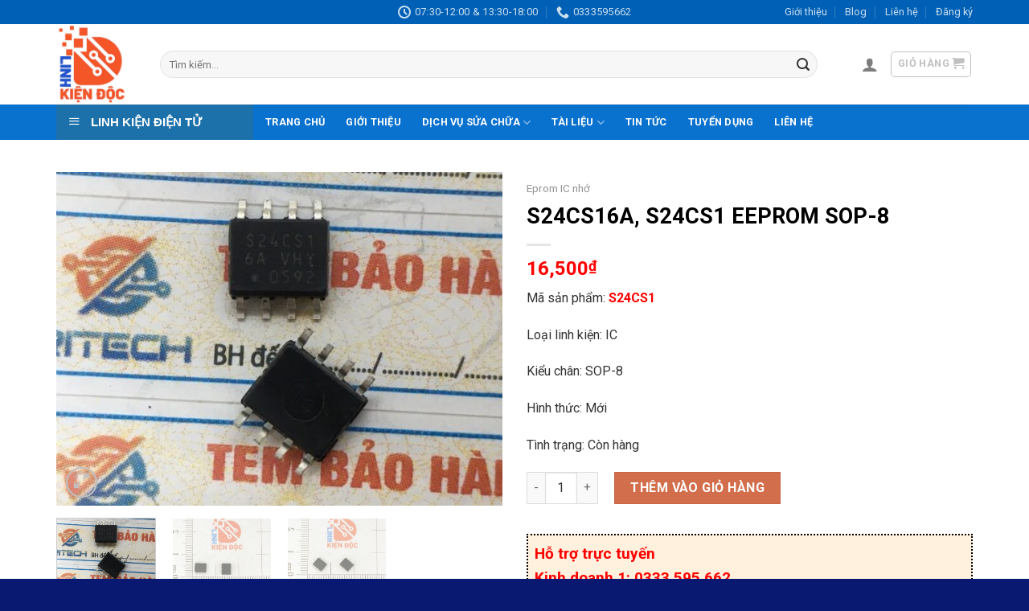

--- FILE ---
content_type: text/html; charset=UTF-8
request_url: https://banlinhkiendientu.com/s24cs16a-s24cs1-eeprom-sop-8/
body_size: 29774
content:

<!DOCTYPE html>
<html lang="vi" prefix="og: https://ogp.me/ns#" class="loading-site no-js">
<head>
	<meta charset="UTF-8" />
	<link rel="profile" href="https://gmpg.org/xfn/11" />
	<link rel="pingback" href="https://banlinhkiendientu.com/xmlrpc.php" />

	
	<style>img:is([sizes="auto" i], [sizes^="auto," i]) { contain-intrinsic-size: 3000px 1500px }</style>
	<meta name="viewport" content="width=device-width, initial-scale=1" />
<!-- Tối ưu hóa công cụ tìm kiếm bởi Rank Math PRO - https://rankmath.com/ -->
<title>S24CS16A, S24CS1 EEPROM SOP-8 - Linh kiện Độc</title><link rel="preload" as="style" href="https://fonts.googleapis.com/css?family=Roboto%3Aregular%2C700%2Cregular%2C700%7CDancing%20Script%3Aregular%2Cregular&#038;display=swap" /><link rel="stylesheet" href="https://fonts.googleapis.com/css?family=Roboto%3Aregular%2C700%2Cregular%2C700%7CDancing%20Script%3Aregular%2Cregular&#038;display=swap" media="print" onload="this.media='all'" /><noscript><link rel="stylesheet" href="https://fonts.googleapis.com/css?family=Roboto%3Aregular%2C700%2Cregular%2C700%7CDancing%20Script%3Aregular%2Cregular&#038;display=swap" /></noscript><link rel="stylesheet" href="https://banlinhkiendientu.com/wp-content/cache/min/1/d9d5954a468fa93fd190bcc38c1d1f27.css" media="all" data-minify="1" />
<meta name="description" content="Mã sản phẩm: S24CS1 Loại linh kiện: IC Kiểu chân: SOP-8 Hình thức: Mới Tình trạng: Còn hàng"/>
<meta name="robots" content="follow, index, max-snippet:-1, max-video-preview:-1, max-image-preview:large"/>
<link rel="canonical" href="https://banlinhkiendientu.com/s24cs16a-s24cs1-eeprom-sop-8/" />
<meta property="og:locale" content="vi_VN" />
<meta property="og:type" content="product" />
<meta property="og:title" content="S24CS16A, S24CS1 EEPROM SOP-8 - Linh kiện Độc" />
<meta property="og:description" content="Mã sản phẩm: S24CS1 Loại linh kiện: IC Kiểu chân: SOP-8 Hình thức: Mới Tình trạng: Còn hàng" />
<meta property="og:url" content="https://banlinhkiendientu.com/s24cs16a-s24cs1-eeprom-sop-8/" />
<meta property="og:site_name" content="Linh kiện Độc" />
<meta property="og:updated_time" content="2025-02-19T02:24:05+00:00" />
<meta property="og:image" content="https://banlinhkiendientu.com/wp-content/uploads/2020/05/S24CS1-1.jpg" />
<meta property="og:image:secure_url" content="https://banlinhkiendientu.com/wp-content/uploads/2020/05/S24CS1-1.jpg" />
<meta property="og:image:width" content="703" />
<meta property="og:image:height" content="526" />
<meta property="og:image:alt" content="S24CS1" />
<meta property="og:image:type" content="image/jpeg" />
<meta property="product:price:amount" content="16500" />
<meta property="product:price:currency" content="VND" />
<meta property="product:availability" content="instock" />
<meta name="twitter:card" content="summary_large_image" />
<meta name="twitter:title" content="S24CS16A, S24CS1 EEPROM SOP-8 - Linh kiện Độc" />
<meta name="twitter:description" content="Mã sản phẩm: S24CS1 Loại linh kiện: IC Kiểu chân: SOP-8 Hình thức: Mới Tình trạng: Còn hàng" />
<meta name="twitter:image" content="https://banlinhkiendientu.com/wp-content/uploads/2020/05/S24CS1-1.jpg" />
<meta name="twitter:label1" content="Giá" />
<meta name="twitter:data1" content="16,500&#8363;" />
<meta name="twitter:label2" content="Tình trạng sẵn có" />
<meta name="twitter:data2" content="Còn hàng" />
<script type="application/ld+json" class="rank-math-schema-pro">{"@context":"https://schema.org","@graph":[{"@type":"Organization","@id":"https://banlinhkiendientu.com/#organization","name":"Linh ki\u1ec7n \u0110\u1ed9c"},{"@type":"WebSite","@id":"https://banlinhkiendientu.com/#website","url":"https://banlinhkiendientu.com","name":"Linh ki\u1ec7n \u0110\u1ed9c","publisher":{"@id":"https://banlinhkiendientu.com/#organization"},"inLanguage":"vi"},{"@type":"ImageObject","@id":"https://banlinhkiendientu.com/wp-content/uploads/2020/05/S24CS1-1.jpg","url":"https://banlinhkiendientu.com/wp-content/uploads/2020/05/S24CS1-1.jpg","width":"703","height":"526","caption":"S24CS1","inLanguage":"vi"},{"@type":"BreadcrumbList","@id":"https://banlinhkiendientu.com/s24cs16a-s24cs1-eeprom-sop-8/#breadcrumb","itemListElement":[{"@type":"ListItem","position":"1","item":{"@id":"https://banlinhkiendientu.com","name":"Home"}},{"@type":"ListItem","position":"2","item":{"@id":"https://banlinhkiendientu.com/eprom-ic-nho/","name":"Eprom IC nh\u1edb"}},{"@type":"ListItem","position":"3","item":{"@id":"https://banlinhkiendientu.com/s24cs16a-s24cs1-eeprom-sop-8/","name":"S24CS16A, S24CS1 EEPROM SOP-8"}}]},{"@type":"ItemPage","@id":"https://banlinhkiendientu.com/s24cs16a-s24cs1-eeprom-sop-8/#webpage","url":"https://banlinhkiendientu.com/s24cs16a-s24cs1-eeprom-sop-8/","name":"S24CS16A, S24CS1 EEPROM SOP-8 - Linh ki\u1ec7n \u0110\u1ed9c","datePublished":"2020-05-14T03:13:01+00:00","dateModified":"2025-02-19T02:24:05+00:00","isPartOf":{"@id":"https://banlinhkiendientu.com/#website"},"primaryImageOfPage":{"@id":"https://banlinhkiendientu.com/wp-content/uploads/2020/05/S24CS1-1.jpg"},"inLanguage":"vi","breadcrumb":{"@id":"https://banlinhkiendientu.com/s24cs16a-s24cs1-eeprom-sop-8/#breadcrumb"}},{"@type":"Product","name":"S24CS16A, S24CS1 EEPROM SOP-8 - Linh ki\u1ec7n \u0110\u1ed9c","description":"M\u00e3 s\u1ea3n ph\u1ea9m:\u00a0S24CS1 Lo\u1ea1i linh ki\u1ec7n: IC Ki\u1ec3u ch\u00e2n: SOP-8 H\u00ecnh th\u1ee9c: M\u1edbi T\u00ecnh tr\u1ea1ng: C\u00f2n h\u00e0ng","category":"Eprom IC nh\u1edb","mainEntityOfPage":{"@id":"https://banlinhkiendientu.com/s24cs16a-s24cs1-eeprom-sop-8/#webpage"},"image":[{"@type":"ImageObject","url":"https://banlinhkiendientu.com/wp-content/uploads/2020/05/S24CS1-1.jpg","height":"526","width":"703"},{"@type":"ImageObject","url":"https://banlinhkiendientu.com/wp-content/uploads/2020/05/S24CS16A-1.jpg","height":"601","width":"800"},{"@type":"ImageObject","url":"https://banlinhkiendientu.com/wp-content/uploads/2020/05/S24CS16A_2.jpg","height":"601","width":"800"}],"offers":{"@type":"Offer","price":"16500","priceCurrency":"VND","priceValidUntil":"2027-12-31","availability":"https://schema.org/InStock","itemCondition":"NewCondition","url":"https://banlinhkiendientu.com/s24cs16a-s24cs1-eeprom-sop-8/","seller":{"@type":"Organization","@id":"https://banlinhkiendientu.com/","name":"Linh ki\u1ec7n \u0110\u1ed9c","url":"https://banlinhkiendientu.com","logo":""}},"@id":"https://banlinhkiendientu.com/s24cs16a-s24cs1-eeprom-sop-8/#richSnippet"}]}</script>
<!-- /Plugin SEO WordPress Rank Math -->

<link rel='dns-prefetch' href='//cdn.jsdelivr.net' />
<link rel='dns-prefetch' href='//fonts.googleapis.com' />
<link href='https://fonts.gstatic.com' crossorigin rel='preconnect' />
<link rel='prefetch' href='https://banlinhkiendientu.com/wp-content/themes/flatsome/assets/js/chunk.countup.js?ver=3.16.4' />
<link rel='prefetch' href='https://banlinhkiendientu.com/wp-content/themes/flatsome/assets/js/chunk.sticky-sidebar.js?ver=3.16.4' />
<link rel='prefetch' href='https://banlinhkiendientu.com/wp-content/themes/flatsome/assets/js/chunk.tooltips.js?ver=3.16.4' />
<link rel='prefetch' href='https://banlinhkiendientu.com/wp-content/themes/flatsome/assets/js/chunk.vendors-popups.js?ver=3.16.4' />
<link rel='prefetch' href='https://banlinhkiendientu.com/wp-content/themes/flatsome/assets/js/chunk.vendors-slider.js?ver=3.16.4' />
<link rel="alternate" type="application/rss+xml" title="Dòng thông tin Linh kiện Độc &raquo;" href="https://banlinhkiendientu.com/feed/" />
<link rel="alternate" type="application/rss+xml" title="Linh kiện Độc &raquo; Dòng bình luận" href="https://banlinhkiendientu.com/comments/feed/" />
<link rel="alternate" type="application/rss+xml" title="Linh kiện Độc &raquo; S24CS16A, S24CS1 EEPROM SOP-8 Dòng bình luận" href="https://banlinhkiendientu.com/s24cs16a-s24cs1-eeprom-sop-8/feed/" />






<style id='wp-emoji-styles-inline-css' type='text/css'>

	img.wp-smiley, img.emoji {
		display: inline !important;
		border: none !important;
		box-shadow: none !important;
		height: 1em !important;
		width: 1em !important;
		margin: 0 0.07em !important;
		vertical-align: -0.1em !important;
		background: none !important;
		padding: 0 !important;
	}
</style>
<style id='wp-block-library-inline-css' type='text/css'>
:root{--wp-admin-theme-color:#007cba;--wp-admin-theme-color--rgb:0,124,186;--wp-admin-theme-color-darker-10:#006ba1;--wp-admin-theme-color-darker-10--rgb:0,107,161;--wp-admin-theme-color-darker-20:#005a87;--wp-admin-theme-color-darker-20--rgb:0,90,135;--wp-admin-border-width-focus:2px;--wp-block-synced-color:#7a00df;--wp-block-synced-color--rgb:122,0,223;--wp-bound-block-color:var(--wp-block-synced-color)}@media (min-resolution:192dpi){:root{--wp-admin-border-width-focus:1.5px}}.wp-element-button{cursor:pointer}:root{--wp--preset--font-size--normal:16px;--wp--preset--font-size--huge:42px}:root .has-very-light-gray-background-color{background-color:#eee}:root .has-very-dark-gray-background-color{background-color:#313131}:root .has-very-light-gray-color{color:#eee}:root .has-very-dark-gray-color{color:#313131}:root .has-vivid-green-cyan-to-vivid-cyan-blue-gradient-background{background:linear-gradient(135deg,#00d084,#0693e3)}:root .has-purple-crush-gradient-background{background:linear-gradient(135deg,#34e2e4,#4721fb 50%,#ab1dfe)}:root .has-hazy-dawn-gradient-background{background:linear-gradient(135deg,#faaca8,#dad0ec)}:root .has-subdued-olive-gradient-background{background:linear-gradient(135deg,#fafae1,#67a671)}:root .has-atomic-cream-gradient-background{background:linear-gradient(135deg,#fdd79a,#004a59)}:root .has-nightshade-gradient-background{background:linear-gradient(135deg,#330968,#31cdcf)}:root .has-midnight-gradient-background{background:linear-gradient(135deg,#020381,#2874fc)}.has-regular-font-size{font-size:1em}.has-larger-font-size{font-size:2.625em}.has-normal-font-size{font-size:var(--wp--preset--font-size--normal)}.has-huge-font-size{font-size:var(--wp--preset--font-size--huge)}.has-text-align-center{text-align:center}.has-text-align-left{text-align:left}.has-text-align-right{text-align:right}#end-resizable-editor-section{display:none}.aligncenter{clear:both}.items-justified-left{justify-content:flex-start}.items-justified-center{justify-content:center}.items-justified-right{justify-content:flex-end}.items-justified-space-between{justify-content:space-between}.screen-reader-text{border:0;clip-path:inset(50%);height:1px;margin:-1px;overflow:hidden;padding:0;position:absolute;width:1px;word-wrap:normal!important}.screen-reader-text:focus{background-color:#ddd;clip-path:none;color:#444;display:block;font-size:1em;height:auto;left:5px;line-height:normal;padding:15px 23px 14px;text-decoration:none;top:5px;width:auto;z-index:100000}html :where(.has-border-color){border-style:solid}html :where([style*=border-top-color]){border-top-style:solid}html :where([style*=border-right-color]){border-right-style:solid}html :where([style*=border-bottom-color]){border-bottom-style:solid}html :where([style*=border-left-color]){border-left-style:solid}html :where([style*=border-width]){border-style:solid}html :where([style*=border-top-width]){border-top-style:solid}html :where([style*=border-right-width]){border-right-style:solid}html :where([style*=border-bottom-width]){border-bottom-style:solid}html :where([style*=border-left-width]){border-left-style:solid}html :where(img[class*=wp-image-]){height:auto;max-width:100%}:where(figure){margin:0 0 1em}html :where(.is-position-sticky){--wp-admin--admin-bar--position-offset:var(--wp-admin--admin-bar--height,0px)}@media screen and (max-width:600px){html :where(.is-position-sticky){--wp-admin--admin-bar--position-offset:0px}}
</style>
<style id='classic-theme-styles-inline-css' type='text/css'>
/*! This file is auto-generated */
.wp-block-button__link{color:#fff;background-color:#32373c;border-radius:9999px;box-shadow:none;text-decoration:none;padding:calc(.667em + 2px) calc(1.333em + 2px);font-size:1.125em}.wp-block-file__button{background:#32373c;color:#fff;text-decoration:none}
</style>




<style id='woocommerce-inline-inline-css' type='text/css'>
.woocommerce form .form-row .required { visibility: visible; }
</style>


<style id='flatsome-main-inline-css' type='text/css'>
@font-face {
				font-family: "fl-icons";
				font-display: block;
				src: url(https://banlinhkiendientu.com/wp-content/themes/flatsome/assets/css/icons/fl-icons.eot?v=3.16.4);
				src:
					url(https://banlinhkiendientu.com/wp-content/themes/flatsome/assets/css/icons/fl-icons.eot#iefix?v=3.16.4) format("embedded-opentype"),
					url(https://banlinhkiendientu.com/wp-content/themes/flatsome/assets/css/icons/fl-icons.woff2?v=3.16.4) format("woff2"),
					url(https://banlinhkiendientu.com/wp-content/themes/flatsome/assets/css/icons/fl-icons.ttf?v=3.16.4) format("truetype"),
					url(https://banlinhkiendientu.com/wp-content/themes/flatsome/assets/css/icons/fl-icons.woff?v=3.16.4) format("woff"),
					url(https://banlinhkiendientu.com/wp-content/themes/flatsome/assets/css/icons/fl-icons.svg?v=3.16.4#fl-icons) format("svg");
			}
</style>



<style id='rocket-lazyload-inline-css' type='text/css'>
.rll-youtube-player{position:relative;padding-bottom:56.23%;height:0;overflow:hidden;max-width:100%;}.rll-youtube-player:focus-within{outline: 2px solid currentColor;outline-offset: 5px;}.rll-youtube-player iframe{position:absolute;top:0;left:0;width:100%;height:100%;z-index:100;background:0 0}.rll-youtube-player img{bottom:0;display:block;left:0;margin:auto;max-width:100%;width:100%;position:absolute;right:0;top:0;border:none;height:auto;-webkit-transition:.4s all;-moz-transition:.4s all;transition:.4s all}.rll-youtube-player img:hover{-webkit-filter:brightness(75%)}.rll-youtube-player .play{height:100%;width:100%;left:0;top:0;position:absolute;background:url(https://banlinhkiendientu.com/wp-content/plugins/wp-rocket/assets/img/youtube.png) no-repeat center;background-color: transparent !important;cursor:pointer;border:none;}
</style>

<script type="text/javascript" src="https://banlinhkiendientu.com/wp-includes/js/jquery/jquery.min.js?ver=3.7.1" id="jquery-core-js"></script>


<script type="text/javascript" id="wc-add-to-cart-js-extra">
/* <![CDATA[ */
var wc_add_to_cart_params = {"ajax_url":"\/wp-admin\/admin-ajax.php","wc_ajax_url":"\/?wc-ajax=%%endpoint%%","i18n_view_cart":"Xem gi\u1ecf h\u00e0ng","cart_url":"https:\/\/banlinhkiendientu.com\/cart\/","is_cart":"","cart_redirect_after_add":"yes"};
/* ]]> */
</script>






<script type="text/javascript" id="woocommerce-js-extra">
/* <![CDATA[ */
var woocommerce_params = {"ajax_url":"\/wp-admin\/admin-ajax.php","wc_ajax_url":"\/?wc-ajax=%%endpoint%%","i18n_password_show":"Hi\u1ec3n th\u1ecb m\u1eadt kh\u1ea9u","i18n_password_hide":"\u1ea8n m\u1eadt kh\u1ea9u"};
/* ]]> */
</script>

<link rel="https://api.w.org/" href="https://banlinhkiendientu.com/wp-json/" /><link rel="alternate" title="JSON" type="application/json" href="https://banlinhkiendientu.com/wp-json/wp/v2/product/11115" /><link rel="EditURI" type="application/rsd+xml" title="RSD" href="https://banlinhkiendientu.com/xmlrpc.php?rsd" />
<meta name="generator" content="WordPress 6.8.3" />
<link rel='shortlink' href='https://banlinhkiendientu.com/?p=11115' />
<link rel="alternate" title="oNhúng (JSON)" type="application/json+oembed" href="https://banlinhkiendientu.com/wp-json/oembed/1.0/embed?url=https%3A%2F%2Fbanlinhkiendientu.com%2Fs24cs16a-s24cs1-eeprom-sop-8%2F" />
<link rel="alternate" title="oNhúng (XML)" type="text/xml+oembed" href="https://banlinhkiendientu.com/wp-json/oembed/1.0/embed?url=https%3A%2F%2Fbanlinhkiendientu.com%2Fs24cs16a-s24cs1-eeprom-sop-8%2F&#038;format=xml" />
<style>.bg{opacity: 0; transition: opacity 1s; -webkit-transition: opacity 1s;} .bg-loaded{opacity: 1;}</style><!-- Google Tag Manager -->
<script>(function(w,d,s,l,i){w[l]=w[l]||[];w[l].push({'gtm.start':
new Date().getTime(),event:'gtm.js'});var f=d.getElementsByTagName(s)[0],
j=d.createElement(s),dl=l!='dataLayer'?'&l='+l:'';j.async=true;j.src=
'https://www.googletagmanager.com/gtm.js?id='+i+dl;f.parentNode.insertBefore(j,f);
})(window,document,'script','dataLayer','GTM-MMV4539');</script>
<!-- End Google Tag Manager -->	<noscript><style>.woocommerce-product-gallery{ opacity: 1 !important; }</style></noscript>
	<link rel="icon" href="https://banlinhkiendientu.com/wp-content/uploads/2024/10/cropped-logo-linh-kien-doc-32x32.jpg" sizes="32x32" />
<link rel="icon" href="https://banlinhkiendientu.com/wp-content/uploads/2024/10/cropped-logo-linh-kien-doc-192x192.jpg" sizes="192x192" />
<link rel="apple-touch-icon" href="https://banlinhkiendientu.com/wp-content/uploads/2024/10/cropped-logo-linh-kien-doc-180x180.jpg" />
<meta name="msapplication-TileImage" content="https://banlinhkiendientu.com/wp-content/uploads/2024/10/cropped-logo-linh-kien-doc-270x270.jpg" />
<style id="custom-css" type="text/css">:root {--primary-color: #2c5e8b;}.container-width, .full-width .ubermenu-nav, .container, .row{max-width: 1170px}.row.row-collapse{max-width: 1140px}.row.row-small{max-width: 1162.5px}.row.row-large{max-width: 1200px}.header-main{height: 100px}#logo img{max-height: 100px}#logo{width:99px;}#logo img{padding:1px 0;}.header-bottom{min-height: 10px}.header-top{min-height: 20px}.transparent .header-main{height: 90px}.transparent #logo img{max-height: 90px}.has-transparent + .page-title:first-of-type,.has-transparent + #main > .page-title,.has-transparent + #main > div > .page-title,.has-transparent + #main .page-header-wrapper:first-of-type .page-title{padding-top: 170px;}.header.show-on-scroll,.stuck .header-main{height:70px!important}.stuck #logo img{max-height: 70px!important}.search-form{ width: 94%;}.header-bg-color {background-color: #ffffff}.header-bottom {background-color: #0971ce}.header-main .nav > li > a{line-height: 65px }.header-bottom-nav > li > a{line-height: 16px }@media (max-width: 549px) {.header-main{height: 70px}#logo img{max-height: 70px}}.nav-dropdown{font-size:100%}.header-top{background-color:#0060b5!important;}/* Color */.accordion-title.active, .has-icon-bg .icon .icon-inner,.logo a, .primary.is-underline, .primary.is-link, .badge-outline .badge-inner, .nav-outline > li.active> a,.nav-outline >li.active > a, .cart-icon strong,[data-color='primary'], .is-outline.primary{color: #2c5e8b;}/* Color !important */[data-text-color="primary"]{color: #2c5e8b!important;}/* Background Color */[data-text-bg="primary"]{background-color: #2c5e8b;}/* Background */.scroll-to-bullets a,.featured-title, .label-new.menu-item > a:after, .nav-pagination > li > .current,.nav-pagination > li > span:hover,.nav-pagination > li > a:hover,.has-hover:hover .badge-outline .badge-inner,button[type="submit"], .button.wc-forward:not(.checkout):not(.checkout-button), .button.submit-button, .button.primary:not(.is-outline),.featured-table .title,.is-outline:hover, .has-icon:hover .icon-label,.nav-dropdown-bold .nav-column li > a:hover, .nav-dropdown.nav-dropdown-bold > li > a:hover, .nav-dropdown-bold.dark .nav-column li > a:hover, .nav-dropdown.nav-dropdown-bold.dark > li > a:hover, .header-vertical-menu__opener ,.is-outline:hover, .tagcloud a:hover,.grid-tools a, input[type='submit']:not(.is-form), .box-badge:hover .box-text, input.button.alt,.nav-box > li > a:hover,.nav-box > li.active > a,.nav-pills > li.active > a ,.current-dropdown .cart-icon strong, .cart-icon:hover strong, .nav-line-bottom > li > a:before, .nav-line-grow > li > a:before, .nav-line > li > a:before,.banner, .header-top, .slider-nav-circle .flickity-prev-next-button:hover svg, .slider-nav-circle .flickity-prev-next-button:hover .arrow, .primary.is-outline:hover, .button.primary:not(.is-outline), input[type='submit'].primary, input[type='submit'].primary, input[type='reset'].button, input[type='button'].primary, .badge-inner{background-color: #2c5e8b;}/* Border */.nav-vertical.nav-tabs > li.active > a,.scroll-to-bullets a.active,.nav-pagination > li > .current,.nav-pagination > li > span:hover,.nav-pagination > li > a:hover,.has-hover:hover .badge-outline .badge-inner,.accordion-title.active,.featured-table,.is-outline:hover, .tagcloud a:hover,blockquote, .has-border, .cart-icon strong:after,.cart-icon strong,.blockUI:before, .processing:before,.loading-spin, .slider-nav-circle .flickity-prev-next-button:hover svg, .slider-nav-circle .flickity-prev-next-button:hover .arrow, .primary.is-outline:hover{border-color: #2c5e8b}.nav-tabs > li.active > a{border-top-color: #2c5e8b}.widget_shopping_cart_content .blockUI.blockOverlay:before { border-left-color: #2c5e8b }.woocommerce-checkout-review-order .blockUI.blockOverlay:before { border-left-color: #2c5e8b }/* Fill */.slider .flickity-prev-next-button:hover svg,.slider .flickity-prev-next-button:hover .arrow{fill: #2c5e8b;}/* Focus */.primary:focus-visible, .submit-button:focus-visible, button[type="submit"]:focus-visible { outline-color: #2c5e8b!important; }body{color: #333333}h1,h2,h3,h4,h5,h6,.heading-font{color: #000000;}body{font-size: 100%;}@media screen and (max-width: 549px){body{font-size: 100%;}}body{font-family: Roboto, sans-serif;}body {font-weight: 400;font-style: normal;}.nav > li > a {font-family: Roboto, sans-serif;}.mobile-sidebar-levels-2 .nav > li > ul > li > a {font-family: Roboto, sans-serif;}.nav > li > a,.mobile-sidebar-levels-2 .nav > li > ul > li > a {font-weight: 700;font-style: normal;}h1,h2,h3,h4,h5,h6,.heading-font, .off-canvas-center .nav-sidebar.nav-vertical > li > a{font-family: Roboto, sans-serif;}h1,h2,h3,h4,h5,h6,.heading-font,.banner h1,.banner h2 {font-weight: 700;font-style: normal;}.alt-font{font-family: "Dancing Script", sans-serif;}.alt-font {font-weight: 400!important;font-style: normal!important;}.header:not(.transparent) .header-bottom-nav.nav > li > a{color: #ffffff;}a{color: #196ee5;}a:hover{color: #000000;}.tagcloud a:hover{border-color: #000000;background-color: #000000;}.shop-page-title.featured-title .title-overlay{background-color: #dd9e40;}.has-equal-box-heights .box-image {padding-top: 90%;}.star-rating span:before,.star-rating:before, .woocommerce-page .star-rating:before, .stars a:hover:after, .stars a.active:after{color: #ff0000}@media screen and (min-width: 550px){.products .box-vertical .box-image{min-width: 300px!important;width: 300px!important;}}.footer-2{background-color: #273272}.absolute-footer, html{background-color: #091972}.nav-vertical-fly-out > li + li {border-top-width: 1px; border-top-style: solid;}.label-new.menu-item > a:after{content:"New";}.label-hot.menu-item > a:after{content:"Hot";}.label-sale.menu-item > a:after{content:"Sale";}.label-popular.menu-item > a:after{content:"Popular";}</style>		<style type="text/css" id="wp-custom-css">
				/* điều chỉnh độ cao chữ ở sản phẩm*/
/*
.box-text h1, .box-text h2, .box-text h3, .box-text h4, .box-text h5, .box-text h6, .box-text a:not(.button) {
    line-height: 1.3;
    margin-top: .1em;
    margin-bottom: .1em;
    min-height: 35px; 
}
*/
	/* điều chỉnh độ cao chữ ở sản phẩm*/
/* màu giá sản phẩm*/
span.amount {
    white-space: nowrap;
    color: #ff0000;
	font-weight: bold;}
/* màu giá sản phẩm*/
/*kích thước chữ biến thể*/
label, legend {
    font-weight: 500;
    display: block;
    font-size: 1.2em;
    margin-bottom: .4em;
}
/*kích thước chữ biến thể*/		</style>
		<noscript><style id="rocket-lazyload-nojs-css">.rll-youtube-player, [data-lazy-src]{display:none !important;}</style></noscript></head>

<body data-rsssl=1 class="wp-singular product-template-default single single-product postid-11115 wp-theme-flatsome wp-child-theme-flatsome-child theme-flatsome ot-vertical-menu ot-overplay ot-submenu-top ot-menu-show-home woocommerce woocommerce-page woocommerce-no-js lightbox nav-dropdown-has-arrow nav-dropdown-has-shadow nav-dropdown-has-border">

<!-- Google Tag Manager (noscript) -->
<noscript><iframe src="https://www.googletagmanager.com/ns.html?id=GTM-MMV4539"
height="0" width="0" style="display:none;visibility:hidden"></iframe></noscript>
<!-- End Google Tag Manager (noscript) -->
<a class="skip-link screen-reader-text" href="#main">Skip to content</a>

<div id="wrapper">

	
	<header id="header" class="header has-sticky sticky-jump">
		<div class="header-wrapper">
			<div id="top-bar" class="header-top hide-for-sticky nav-dark flex-has-center">
    <div class="flex-row container">
      <div class="flex-col hide-for-medium flex-left">
          <ul class="nav nav-left medium-nav-center nav-small  nav-divided">
                        </ul>
      </div>

      <div class="flex-col hide-for-medium flex-center">
          <ul class="nav nav-center nav-small  nav-divided">
              <li class="header-contact-wrapper">
		<ul id="header-contact" class="nav nav-divided nav-uppercase header-contact">
		
			
						<li class="">
			  <a class="tooltip" title="07:30-12:00 & 13:30-18:00 ">
			  	   <i class="icon-clock" style="font-size:16px;" ></i>			        <span>07:30-12:00 & 13:30-18:00</span>
			  </a>
			 </li>
			
						<li class="">
			  <a href="tel:0333595662" class="tooltip" title="0333595662">
			     <i class="icon-phone" style="font-size:16px;" ></i>			      <span>0333595662</span>
			  </a>
			</li>
				</ul>
</li>
          </ul>
      </div>

      <div class="flex-col hide-for-medium flex-right">
         <ul class="nav top-bar-nav nav-right nav-small  nav-divided">
              <li id="menu-item-251" class="menu-item menu-item-type-post_type menu-item-object-page menu-item-251 menu-item-design-default"><a href="https://banlinhkiendientu.com/about/" class="nav-top-link">Giới thiệu</a></li>
<li id="menu-item-252" class="menu-item menu-item-type-post_type menu-item-object-page menu-item-252 menu-item-design-default"><a href="https://banlinhkiendientu.com/blog/" class="nav-top-link">Blog</a></li>
<li id="menu-item-253" class="menu-item menu-item-type-post_type menu-item-object-page menu-item-253 menu-item-design-default"><a href="https://banlinhkiendientu.com/contact/" class="nav-top-link">Liên hệ</a></li>
<li id="menu-item-1213" class="menu-item menu-item-type-custom menu-item-object-custom menu-item-1213 menu-item-design-default"><a href="https://banlinhkiendientu.com/my-account/" class="nav-top-link">Đăng ký</a></li>
          </ul>
      </div>

            <div class="flex-col show-for-medium flex-grow">
          <ul class="nav nav-center nav-small mobile-nav  nav-divided">
                        </ul>
      </div>
      
    </div>
</div>
<div id="masthead" class="header-main ">
      <div class="header-inner flex-row container logo-left medium-logo-center" role="navigation">

          <!-- Logo -->
          <div id="logo" class="flex-col logo">
            
<!-- Header logo -->
<a href="https://banlinhkiendientu.com/" title="Linh kiện Độc - Linh kiện điện tử chất lượng, giá rẻ, đầy đủ" rel="home">
		<img width="738" height="823" src="data:image/svg+xml,%3Csvg%20xmlns='http://www.w3.org/2000/svg'%20viewBox='0%200%20738%20823'%3E%3C/svg%3E" class="header_logo header-logo" alt="Linh kiện Độc" data-lazy-src="https://banlinhkiendientu.com/wp-content/uploads/2024/10/logo-linh-kien-doc-1.jpg"/><noscript><img width="738" height="823" src="https://banlinhkiendientu.com/wp-content/uploads/2024/10/logo-linh-kien-doc-1.jpg" class="header_logo header-logo" alt="Linh kiện Độc"/></noscript><img  width="738" height="823" src="data:image/svg+xml,%3Csvg%20xmlns='http://www.w3.org/2000/svg'%20viewBox='0%200%20738%20823'%3E%3C/svg%3E" class="header-logo-dark" alt="Linh kiện Độc" data-lazy-src="https://banlinhkiendientu.com/wp-content/uploads/2024/10/logo-linh-kien-doc-1.jpg"/><noscript><img  width="738" height="823" src="https://banlinhkiendientu.com/wp-content/uploads/2024/10/logo-linh-kien-doc-1.jpg" class="header-logo-dark" alt="Linh kiện Độc"/></noscript></a>
          </div>

          <!-- Mobile Left Elements -->
          <div class="flex-col show-for-medium flex-left">
            <ul class="mobile-nav nav nav-left ">
              <li class="nav-icon has-icon">
  		<a href="#" data-open="#main-menu" data-pos="left" data-bg="main-menu-overlay" data-color="" class="is-small" aria-label="Menu" aria-controls="main-menu" aria-expanded="false">

		  <i class="icon-menu" ></i>
		  <span class="menu-title uppercase hide-for-small">Menu</span>		</a>
	</li>
            </ul>
          </div>

          <!-- Left Elements -->
          <div class="flex-col hide-for-medium flex-left
            flex-grow">
            <ul class="header-nav header-nav-main nav nav-left  nav-uppercase" >
              <li class="header-search-form search-form html relative has-icon">
	<div class="header-search-form-wrapper">
		<div class="searchform-wrapper ux-search-box relative form-flat is-normal"><form role="search" method="get" class="searchform" action="https://banlinhkiendientu.com/">
	<div class="flex-row relative">
						<div class="flex-col flex-grow">
			<label class="screen-reader-text" for="woocommerce-product-search-field-0">Tìm kiếm:</label>
			<input type="search" id="woocommerce-product-search-field-0" class="search-field mb-0" placeholder="Tìm kiếm&hellip;" value="" name="s" />
			<input type="hidden" name="post_type" value="product" />
					</div>
		<div class="flex-col">
			<button type="submit" value="Tìm kiếm" class="ux-search-submit submit-button secondary button  icon mb-0" aria-label="Submit">
				<i class="icon-search" ></i>			</button>
		</div>
	</div>
	<div class="live-search-results text-left z-top"></div>
</form>
</div>	</div>
</li>
            </ul>
          </div>

          <!-- Right Elements -->
          <div class="flex-col hide-for-medium flex-right">
            <ul class="header-nav header-nav-main nav nav-right  nav-uppercase">
              <li class="account-item has-icon
    "
>

<a href="https://banlinhkiendientu.com/my-account/"
    class="nav-top-link nav-top-not-logged-in "
    data-open="#login-form-popup"  >
  <i class="icon-user" ></i>
</a>



</li>
<li class="cart-item has-icon has-dropdown">
<div class="header-button">
<a href="https://banlinhkiendientu.com/cart/" title="Giỏ hàng" class="header-cart-link icon button round is-outline is-small">


<span class="header-cart-title">
   Giỏ hàng     </span>

    <i class="icon-shopping-cart"
    data-icon-label="0">
  </i>
  </a>
</div>
 <ul class="nav-dropdown nav-dropdown-simple">
    <li class="html widget_shopping_cart">
      <div class="widget_shopping_cart_content">
        

	<p class="woocommerce-mini-cart__empty-message">Chưa có sản phẩm trong giỏ hàng.</p>


      </div>
    </li>
     </ul>

</li>
            </ul>
          </div>

          <!-- Mobile Right Elements -->
          <div class="flex-col show-for-medium flex-right">
            <ul class="mobile-nav nav nav-right ">
              <li class="account-item has-icon">
	<a href="https://banlinhkiendientu.com/my-account/"
	class="account-link-mobile is-small" title="Tài khoản">
	  <i class="icon-user" ></i>	</a>
</li>
<li class="cart-item has-icon">

<div class="header-button">      <a href="https://banlinhkiendientu.com/cart/" class="header-cart-link off-canvas-toggle nav-top-link icon button round is-outline is-small" data-open="#cart-popup" data-class="off-canvas-cart" title="Giỏ hàng" data-pos="right">
  
    <i class="icon-shopping-cart"
    data-icon-label="0">
  </i>
  </a>
</div>

  <!-- Cart Sidebar Popup -->
  <div id="cart-popup" class="mfp-hide widget_shopping_cart">
  <div class="cart-popup-inner inner-padding">
      <div class="cart-popup-title text-center">
          <h4 class="uppercase">Giỏ hàng</h4>
          <div class="is-divider"></div>
      </div>
      <div class="widget_shopping_cart_content">
          

	<p class="woocommerce-mini-cart__empty-message">Chưa có sản phẩm trong giỏ hàng.</p>


      </div>
             <div class="cart-sidebar-content relative"></div>  </div>
  </div>

</li>
            </ul>
          </div>

      </div>

            <div class="container"><div class="top-divider full-width"></div></div>
      </div>
<div id="wide-nav" class="header-bottom wide-nav flex-has-center">
    <div class="flex-row container">

                        <div class="flex-col hide-for-medium flex-left">
                <ul class="nav header-nav header-bottom-nav nav-left  nav-spacing-xlarge nav-uppercase">
                                <div id="mega-menu-wrap"
                 class="ot-vm-click">
                <div id="mega-menu-title">
                    <i class="icon-menu"></i> LINH KIỆN ĐIỆN TỬ                </div>
				<ul id="mega_menu" class="sf-menu sf-vertical"><li id="menu-item-424" class="menu-item menu-item-type-custom menu-item-object-custom menu-item-has-children menu-item-424"><a href="#"><img src="data:image/svg+xml,%3Csvg%20xmlns='http://www.w3.org/2000/svg'%20viewBox='0%200%200%200'%3E%3C/svg%3E" class="_mi _before _svg" aria-hidden="true" style="width:1.2em;" data-lazy-src="https://banlinhkiendientu.com/wp-content/uploads/2024/10/ic.svg" /><noscript><img src="https://banlinhkiendientu.com/wp-content/uploads/2024/10/ic.svg" class="_mi _before _svg" aria-hidden="true" style="width:1.2em;" /></noscript><span>IC</span></a>
<ul class="sub-menu">
	<li id="menu-item-425" class="menu-item menu-item-type-custom menu-item-object-custom menu-item-has-children menu-item-425"><a href="/ic-so/">IC số</a>
	<ul class="sub-menu">
		<li id="menu-item-71344" class="menu-item menu-item-type-custom menu-item-object-custom menu-item-71344"><a href="#">IC họ 74xx</a></li>
		<li id="menu-item-71345" class="menu-item menu-item-type-custom menu-item-object-custom menu-item-71345"><a href="#">IC họ 40xx</a></li>
	</ul>
</li>
	<li id="menu-item-426" class="menu-item menu-item-type-custom menu-item-object-custom menu-item-has-children menu-item-426"><a href="/ic-nguon/">IC nguồn</a>
	<ul class="sub-menu">
		<li id="menu-item-71346" class="menu-item menu-item-type-custom menu-item-object-custom menu-item-71346"><a href="#">IC nguồn họ TOP</a></li>
		<li id="menu-item-71347" class="menu-item menu-item-type-custom menu-item-object-custom menu-item-71347"><a href="#">IC nguồn họ TNY</a></li>
		<li id="menu-item-71348" class="menu-item menu-item-type-custom menu-item-object-custom menu-item-71348"><a href="#">IC nguồn họ LNK</a></li>
		<li id="menu-item-71349" class="menu-item menu-item-type-custom menu-item-object-custom menu-item-71349"><a href="#">IC nguồn họ MIP</a></li>
		<li id="menu-item-71350" class="menu-item menu-item-type-custom menu-item-object-custom menu-item-71350"><a href="#">IC ổn áp họ 78, 79</a></li>
		<li id="menu-item-71351" class="menu-item menu-item-type-custom menu-item-object-custom menu-item-71351"><a href="#">IC nguồn họ Viper</a></li>
		<li id="menu-item-71352" class="menu-item menu-item-type-custom menu-item-object-custom menu-item-71352"><a href="#">IC nguồn họ MR, MA</a></li>
		<li id="menu-item-71353" class="menu-item menu-item-type-custom menu-item-object-custom menu-item-71353"><a href="#">IC nguồn họ LM317</a></li>
		<li id="menu-item-71354" class="menu-item menu-item-type-custom menu-item-object-custom menu-item-71354"><a href="#">IC nguồn họ ASM1117</a></li>
	</ul>
</li>
	<li id="menu-item-1165" class="menu-item menu-item-type-custom menu-item-object-custom menu-item-1165"><a href="/opto/">Opto</a></li>
	<li id="menu-item-3481" class="menu-item menu-item-type-custom menu-item-object-custom menu-item-3481"><a href="/oamp/">OAMP</a></li>
	<li id="menu-item-1164" class="menu-item menu-item-type-custom menu-item-object-custom menu-item-1164"><a href="/eprom/">Eprom</a></li>
	<li id="menu-item-1166" class="menu-item menu-item-type-custom menu-item-object-custom menu-item-1166"><a href="/ic-chuyen-dung/">IC chuyên dụng</a></li>
	<li id="menu-item-1163" class="menu-item menu-item-type-custom menu-item-object-custom menu-item-has-children menu-item-1163"><a href="/vi-dieu-khien/">Vi điều khiển</a>
	<ul class="sub-menu">
		<li id="menu-item-1394" class="menu-item menu-item-type-custom menu-item-object-custom menu-item-1394"><a href="#">8051</a></li>
		<li id="menu-item-1396" class="menu-item menu-item-type-custom menu-item-object-custom menu-item-1396"><a href="#">Avr</a></li>
		<li id="menu-item-1395" class="menu-item menu-item-type-custom menu-item-object-custom menu-item-1395"><a href="#">Pic</a></li>
		<li id="menu-item-1397" class="menu-item menu-item-type-custom menu-item-object-custom menu-item-1397"><a href="#">Arm</a></li>
	</ul>
</li>
</ul>
</li>
<li id="menu-item-71355" class="menu-item menu-item-type-custom menu-item-object-custom menu-item-has-children menu-item-71355"><a href="#"><i class="_mi _before dashicons dashicons-admin-plugins" aria-hidden="true"></i><span>Linh kiện điện tử</span></a>
<ul class="sub-menu">
	<li id="menu-item-427" class="menu-item menu-item-type-custom menu-item-object-custom menu-item-has-children menu-item-427"><a href="#">Điện trở</a>
	<ul class="sub-menu">
		<li id="menu-item-1167" class="menu-item menu-item-type-custom menu-item-object-custom menu-item-1167"><a href="#">Trở vạch 1/4W</a></li>
		<li id="menu-item-1168" class="menu-item menu-item-type-custom menu-item-object-custom menu-item-1168"><a href="#">Trở vạch 1/2W</a></li>
		<li id="menu-item-1169" class="menu-item menu-item-type-custom menu-item-object-custom menu-item-1169"><a href="#">Trở vạch 1W</a></li>
		<li id="menu-item-1170" class="menu-item menu-item-type-custom menu-item-object-custom menu-item-1170"><a href="#">Trở vạch 2W</a></li>
		<li id="menu-item-1171" class="menu-item menu-item-type-custom menu-item-object-custom menu-item-1171"><a href="#">Trở vạch 3W</a></li>
		<li id="menu-item-1172" class="menu-item menu-item-type-custom menu-item-object-custom menu-item-1172"><a href="#">Trở công suất 5W</a></li>
		<li id="menu-item-1173" class="menu-item menu-item-type-custom menu-item-object-custom menu-item-1173"><a href="#">SMD0603</a></li>
		<li id="menu-item-1174" class="menu-item menu-item-type-custom menu-item-object-custom menu-item-1174"><a href="https://banlinhkiendientu.com/dien-tro-dan-0805/">Điện trở dán 0805</a></li>
		<li id="menu-item-1175" class="menu-item menu-item-type-custom menu-item-object-custom menu-item-1175"><a href="#">SMD1206</a></li>
		<li id="menu-item-1176" class="menu-item menu-item-type-custom menu-item-object-custom menu-item-1176"><a href="#">SMD2010</a></li>
		<li id="menu-item-1177" class="menu-item menu-item-type-custom menu-item-object-custom menu-item-1177"><a href="#">SMD2512</a></li>
	</ul>
</li>
	<li id="menu-item-428" class="menu-item menu-item-type-custom menu-item-object-custom menu-item-has-children menu-item-428"><a href="#">Tụ điện</a>
	<ul class="sub-menu">
		<li id="menu-item-1178" class="menu-item menu-item-type-custom menu-item-object-custom menu-item-1178"><a href="/tu-hoa/">Tụ hóa</a></li>
		<li id="menu-item-1180" class="menu-item menu-item-type-custom menu-item-object-custom menu-item-1180"><a href="/tu-mica/">Tụ mica</a></li>
		<li id="menu-item-1179" class="menu-item menu-item-type-custom menu-item-object-custom menu-item-1179"><a href="/tu-gom/">Tụ gốm</a></li>
		<li id="menu-item-1183" class="menu-item menu-item-type-custom menu-item-object-custom menu-item-1183"><a href="/tu-smd/">Tụ SMD</a></li>
		<li id="menu-item-3097" class="menu-item menu-item-type-custom menu-item-object-custom menu-item-3097"><a href="/tu-nhom/">Tụ nhôm</a></li>
		<li id="menu-item-1181" class="menu-item menu-item-type-custom menu-item-object-custom menu-item-1181"><a href="/tu-tantalium/">Tụ Tantalium</a></li>
		<li id="menu-item-1182" class="menu-item menu-item-type-custom menu-item-object-custom menu-item-1182"><a href="/tu-cao-ap/">Tụ cao áp</a></li>
		<li id="menu-item-1184" class="menu-item menu-item-type-custom menu-item-object-custom menu-item-1184"><a href="/tu-dieu-hoa/">Tụ điều hòa</a></li>
	</ul>
</li>
	<li id="menu-item-71356" class="menu-item menu-item-type-custom menu-item-object-custom menu-item-has-children menu-item-71356"><a href="#">Biến trở, chiết ap</a>
	<ul class="sub-menu">
		<li id="menu-item-71357" class="menu-item menu-item-type-custom menu-item-object-custom menu-item-71357"><a href="#">Chiết áp Tocos RV24YN</a></li>
		<li id="menu-item-71358" class="menu-item menu-item-type-custom menu-item-object-custom menu-item-71358"><a href="#">Chiết áp Tocos RV30YN</a></li>
		<li id="menu-item-71359" class="menu-item menu-item-type-custom menu-item-object-custom menu-item-71359"><a href="#">Biến trở 3296w</a></li>
		<li id="menu-item-71360" class="menu-item menu-item-type-custom menu-item-object-custom menu-item-71360"><a href="#">Chiết áp đơn WH148</a></li>
		<li id="menu-item-71361" class="menu-item menu-item-type-custom menu-item-object-custom menu-item-71361"><a href="#">Chiết áp đôi WH148</a></li>
		<li id="menu-item-71362" class="menu-item menu-item-type-custom menu-item-object-custom menu-item-71362"><a href="#">Chiết áp đơn WTH118</a></li>
		<li id="menu-item-71363" class="menu-item menu-item-type-custom menu-item-object-custom menu-item-71363"><a href="#">Chiết áp đơn RV09</a></li>
		<li id="menu-item-71364" class="menu-item menu-item-type-custom menu-item-object-custom menu-item-71364"><a href="#">Chiết áp PT-15</a></li>
		<li id="menu-item-71365" class="menu-item menu-item-type-custom menu-item-object-custom menu-item-71365"><a href="#">Biến trở tam giác RM065</a></li>
	</ul>
</li>
	<li id="menu-item-71366" class="menu-item menu-item-type-custom menu-item-object-custom menu-item-has-children menu-item-71366"><a href="#">Relay</a>
	<ul class="sub-menu">
		<li id="menu-item-71367" class="menu-item menu-item-type-custom menu-item-object-custom menu-item-71367"><a href="#">DC 5V</a></li>
		<li id="menu-item-71368" class="menu-item menu-item-type-custom menu-item-object-custom menu-item-71368"><a href="#">Dc 12V</a></li>
		<li id="menu-item-71369" class="menu-item menu-item-type-custom menu-item-object-custom menu-item-71369"><a href="#">DC 24V</a></li>
		<li id="menu-item-71370" class="menu-item menu-item-type-custom menu-item-object-custom menu-item-71370"><a href="#">DC 48V</a></li>
		<li id="menu-item-71371" class="menu-item menu-item-type-custom menu-item-object-custom menu-item-71371"><a href="#">Relay nhiệt KSD301</a></li>
		<li id="menu-item-71372" class="menu-item menu-item-type-custom menu-item-object-custom menu-item-71372"><a href="#">AC 220V</a></li>
		<li id="menu-item-71373" class="menu-item menu-item-type-custom menu-item-object-custom menu-item-71373"><a href="#">Phụ kiện</a></li>
		<li id="menu-item-71374" class="menu-item menu-item-type-custom menu-item-object-custom menu-item-71374"><a href="#">SSR</a></li>
	</ul>
</li>
	<li id="menu-item-71375" class="menu-item menu-item-type-custom menu-item-object-custom menu-item-has-children menu-item-71375"><a href="#">Cầu chì</a>
	<ul class="sub-menu">
		<li id="menu-item-71376" class="menu-item menu-item-type-custom menu-item-object-custom menu-item-71376"><a href="#">Cầu chì Fanuc</a></li>
		<li id="menu-item-71377" class="menu-item menu-item-type-custom menu-item-object-custom menu-item-71377"><a href="#">Cầu chì đóng cắt nhanh</a></li>
		<li id="menu-item-71378" class="menu-item menu-item-type-custom menu-item-object-custom menu-item-has-children menu-item-71378"><a href="#">Cầu chì thủy tinh</a>
		<ul class="sub-menu">
			<li id="menu-item-71379" class="menu-item menu-item-type-custom menu-item-object-custom menu-item-71379"><a href="#">Cầu chì thủy tinh 5x20mm</a></li>
			<li id="menu-item-71380" class="menu-item menu-item-type-custom menu-item-object-custom menu-item-71380"><a href="#">Cầu chì thủy tinh 5x20mm chân hàn</a></li>
			<li id="menu-item-71381" class="menu-item menu-item-type-custom menu-item-object-custom menu-item-71381"><a href="#">Cầu chì thủy tinh 5x30mm</a></li>
		</ul>
</li>
		<li id="menu-item-71382" class="menu-item menu-item-type-custom menu-item-object-custom menu-item-71382"><a href="#">Cầu chì nhiệt</a></li>
		<li id="menu-item-71383" class="menu-item menu-item-type-custom menu-item-object-custom menu-item-has-children menu-item-71383"><a href="#">Cầu chì sứ</a>
		<ul class="sub-menu">
			<li id="menu-item-71384" class="menu-item menu-item-type-custom menu-item-object-custom menu-item-71384"><a href="#">Cầu chì sứ 6x30mm</a></li>
			<li id="menu-item-71385" class="menu-item menu-item-type-custom menu-item-object-custom menu-item-71385"><a href="#">Cầu chì sứ 10x33mm</a></li>
		</ul>
</li>
		<li id="menu-item-71386" class="menu-item menu-item-type-custom menu-item-object-custom menu-item-has-children menu-item-71386"><a href="#">Cầu chì dán SMD</a>
		<ul class="sub-menu">
			<li id="menu-item-71387" class="menu-item menu-item-type-custom menu-item-object-custom menu-item-71387"><a href="#">Cầu chì dán SMD 1808</a></li>
		</ul>
</li>
		<li id="menu-item-71388" class="menu-item menu-item-type-custom menu-item-object-custom menu-item-71388"><a href="#">Cầu chì vuông</a></li>
		<li id="menu-item-71389" class="menu-item menu-item-type-custom menu-item-object-custom menu-item-71389"><a href="#">Cầu chì tròn</a></li>
	</ul>
</li>
	<li id="menu-item-71390" class="menu-item menu-item-type-custom menu-item-object-custom menu-item-71390"><a href="#">Thạch anh</a></li>
	<li id="menu-item-71391" class="menu-item menu-item-type-custom menu-item-object-custom menu-item-71391"><a href="#">Sò nóng lạnh</a></li>
</ul>
</li>
<li id="menu-item-71392" class="menu-item menu-item-type-custom menu-item-object-custom menu-item-has-children menu-item-71392"><a href="#"><i class="_mi _before dashicons dashicons-lightbulb" aria-hidden="true"></i><span>Linh kiện công suất</span></a>
<ul class="sub-menu">
	<li id="menu-item-71393" class="menu-item menu-item-type-custom menu-item-object-custom menu-item-71393"><a href="#">Transistor</a></li>
	<li id="menu-item-71394" class="menu-item menu-item-type-custom menu-item-object-custom menu-item-71394"><a href="#">Mosfet</a></li>
	<li id="menu-item-71395" class="menu-item menu-item-type-custom menu-item-object-custom menu-item-has-children menu-item-71395"><a href="#">Diode</a>
	<ul class="sub-menu">
		<li id="menu-item-71396" class="menu-item menu-item-type-custom menu-item-object-custom menu-item-71396"><a href="#">Diode chỉnh lưu</a></li>
		<li id="menu-item-71397" class="menu-item menu-item-type-custom menu-item-object-custom menu-item-71397"><a href="#">Diode cầu</a></li>
		<li id="menu-item-71398" class="menu-item menu-item-type-custom menu-item-object-custom menu-item-has-children menu-item-71398"><a href="#">Diode zenner</a>
		<ul class="sub-menu">
			<li id="menu-item-71399" class="menu-item menu-item-type-custom menu-item-object-custom menu-item-71399"><a href="#">Diode zenner 1/2w</a></li>
			<li id="menu-item-71400" class="menu-item menu-item-type-custom menu-item-object-custom menu-item-71400"><a href="#">Diode zenner 1w</a></li>
			<li id="menu-item-71401" class="menu-item menu-item-type-custom menu-item-object-custom menu-item-71401"><a href="#">Diode zenner 3w SMD</a></li>
			<li id="menu-item-71402" class="menu-item menu-item-type-custom menu-item-object-custom menu-item-71402"><a href="#">Diode zenner 5w</a></li>
		</ul>
</li>
		<li id="menu-item-71403" class="menu-item menu-item-type-custom menu-item-object-custom menu-item-71403"><a href="#">Diode xung</a></li>
		<li id="menu-item-71404" class="menu-item menu-item-type-custom menu-item-object-custom menu-item-71404"><a href="#">Diode schottky</a></li>
		<li id="menu-item-71405" class="menu-item menu-item-type-custom menu-item-object-custom menu-item-71405"><a href="#">Diode TVS</a></li>
	</ul>
</li>
	<li id="menu-item-71406" class="menu-item menu-item-type-custom menu-item-object-custom menu-item-71406"><a href="#">Thyristor</a></li>
	<li id="menu-item-71407" class="menu-item menu-item-type-custom menu-item-object-custom menu-item-71407"><a href="#">IGBT</a></li>
	<li id="menu-item-71408" class="menu-item menu-item-type-custom menu-item-object-custom menu-item-71408"><a href="#">Triac</a></li>
</ul>
</li>
<li id="menu-item-71409" class="menu-item menu-item-type-custom menu-item-object-custom menu-item-has-children menu-item-71409"><a href="#"><i class="_mi _before foundation-icons fi-battery-half" aria-hidden="true"></i><span>Pin &#8211; Phụ kiện máy CNC</span></a>
<ul class="sub-menu">
	<li id="menu-item-71410" class="menu-item menu-item-type-custom menu-item-object-custom menu-item-71410"><a href="#">Pin máy CNC</a></li>
	<li id="menu-item-71411" class="menu-item menu-item-type-custom menu-item-object-custom menu-item-71411"><a href="#">Pin 3V</a></li>
	<li id="menu-item-71412" class="menu-item menu-item-type-custom menu-item-object-custom menu-item-71412"><a href="#">Pin 3.6V</a></li>
	<li id="menu-item-71413" class="menu-item menu-item-type-custom menu-item-object-custom menu-item-71413"><a href="#">Pin 6V</a></li>
	<li id="menu-item-71414" class="menu-item menu-item-type-custom menu-item-object-custom menu-item-71414"><a href="#">Bàn phím máy CNC</a></li>
	<li id="menu-item-71415" class="menu-item menu-item-type-custom menu-item-object-custom menu-item-71415"><a href="#">Màn hình máy CNC</a></li>
	<li id="menu-item-71416" class="menu-item menu-item-type-custom menu-item-object-custom menu-item-71416"><a href="#">Thẻ nhớ CF</a></li>
	<li id="menu-item-71417" class="menu-item menu-item-type-custom menu-item-object-custom menu-item-71417"><a href="#">Đèn máy CNC</a></li>
	<li id="menu-item-71418" class="menu-item menu-item-type-custom menu-item-object-custom menu-item-71418"><a href="#">Phụ kiện máy CNC khác</a></li>
</ul>
</li>
<li id="menu-item-71419" class="menu-item menu-item-type-custom menu-item-object-custom menu-item-has-children menu-item-71419"><a href="#"><i class="_mi _before fa fa-life-ring" aria-hidden="true"></i><span>Quạt tản nhiệt</span></a>
<ul class="sub-menu">
	<li id="menu-item-71420" class="menu-item menu-item-type-custom menu-item-object-custom menu-item-71420"><a href="#">Quạt AC</a></li>
	<li id="menu-item-71421" class="menu-item menu-item-type-custom menu-item-object-custom menu-item-has-children menu-item-71421"><a href="#">Quạt DC</a>
	<ul class="sub-menu">
		<li id="menu-item-71422" class="menu-item menu-item-type-custom menu-item-object-custom menu-item-71422"><a href="#">Quạt 5V</a></li>
		<li id="menu-item-71423" class="menu-item menu-item-type-custom menu-item-object-custom menu-item-71423"><a href="#">Quạt 12V</a></li>
		<li id="menu-item-71424" class="menu-item menu-item-type-custom menu-item-object-custom menu-item-71424"><a href="#">Quạt 24V</a></li>
		<li id="menu-item-71425" class="menu-item menu-item-type-custom menu-item-object-custom menu-item-71425"><a href="#">Quạt 48V</a></li>
		<li id="menu-item-71426" class="menu-item menu-item-type-custom menu-item-object-custom menu-item-71426"><a href="#">Phụ kiện quạt</a></li>
	</ul>
</li>
</ul>
</li>
<li id="menu-item-71427" class="menu-item menu-item-type-custom menu-item-object-custom menu-item-has-children menu-item-71427"><a href="#"><i class="_mi _before fa fa-usb" aria-hidden="true"></i><span>Cáp &#8211; Giắc tín hiệu</span></a>
<ul class="sub-menu">
	<li id="menu-item-71428" class="menu-item menu-item-type-custom menu-item-object-custom menu-item-71428"><a href="#">Cáp lập trình</a></li>
	<li id="menu-item-71429" class="menu-item menu-item-type-custom menu-item-object-custom menu-item-71429"><a href="#">Cáp quang</a></li>
	<li id="menu-item-71430" class="menu-item menu-item-type-custom menu-item-object-custom menu-item-71430"><a href="#">Cáp FPC/FFC</a></li>
	<li id="menu-item-71431" class="menu-item menu-item-type-custom menu-item-object-custom menu-item-71431"><a href="#">Giắc cắm</a></li>
</ul>
</li>
<li id="menu-item-71432" class="menu-item menu-item-type-custom menu-item-object-custom menu-item-71432"><a href="#"><i class="_mi _before fa fa-wifi" aria-hidden="true"></i><span>Cảm biến dòng</span></a></li>
<li id="menu-item-71433" class="menu-item menu-item-type-custom menu-item-object-custom menu-item-has-children menu-item-71433"><a href="#"><i class="_mi _before dashicons dashicons-clock" aria-hidden="true"></i><span>Thiết bị &#8211; Dụng cụ đo</span></a>
<ul class="sub-menu">
	<li id="menu-item-71434" class="menu-item menu-item-type-custom menu-item-object-custom menu-item-71434"><a href="#">Máy hàn &#8211; Phụ kiện</a></li>
	<li id="menu-item-71435" class="menu-item menu-item-type-custom menu-item-object-custom menu-item-71435"><a href="#">Đồng hồ &#8211; Thiết bị đo</a></li>
	<li id="menu-item-71436" class="menu-item menu-item-type-custom menu-item-object-custom menu-item-71436"><a href="#">Thiết bị khác</a></li>
</ul>
</li>
<li id="menu-item-71437" class="menu-item menu-item-type-custom menu-item-object-custom menu-item-has-children menu-item-71437"><a href="#"><i class="_mi _before fa fa-plug" aria-hidden="true"></i><span>Nguồn &#8211; Mạch ứng dụng</span></a>
<ul class="sub-menu">
	<li id="menu-item-71438" class="menu-item menu-item-type-custom menu-item-object-custom menu-item-71438"><a href="#">Nguồn AC-DC, DC-DC</a></li>
	<li id="menu-item-71439" class="menu-item menu-item-type-custom menu-item-object-custom menu-item-71439"><a href="#">Mạch ứng dụng</a></li>
</ul>
</li>
<li id="menu-item-71440" class="menu-item menu-item-type-custom menu-item-object-custom menu-item-71440"><a href="#"><i class="_mi _before dashicons dashicons-building" aria-hidden="true"></i><span>Tủ đựng linh kiện điện tử</span></a></li>
<li id="menu-item-71441" class="menu-item menu-item-type-custom menu-item-object-custom menu-item-has-children menu-item-71441"><a href="#"><i class="_mi _before fa fa-assistive-listening-systems" aria-hidden="true"></i><span>Led &#8211; Phụ kiện</span></a>
<ul class="sub-menu">
	<li id="menu-item-71442" class="menu-item menu-item-type-custom menu-item-object-custom menu-item-71442"><a href="#">Led dán 0603</a></li>
	<li id="menu-item-71443" class="menu-item menu-item-type-custom menu-item-object-custom menu-item-71443"><a href="#">Led dán 0805</a></li>
	<li id="menu-item-71444" class="menu-item menu-item-type-custom menu-item-object-custom menu-item-71444"><a href="#">Led dán 1206</a></li>
</ul>
</li>
<li id="menu-item-71445" class="menu-item menu-item-type-custom menu-item-object-custom menu-item-has-children menu-item-71445"><a href="#"><i class="_mi _before dashicons dashicons-admin-appearance" aria-hidden="true"></i><span>Phụ kiện điện tử</span></a>
<ul class="sub-menu">
	<li id="menu-item-71446" class="menu-item menu-item-type-custom menu-item-object-custom menu-item-71446"><a href="#">Keo tản nhiệt &#8211; Bảo vệ</a></li>
	<li id="menu-item-71447" class="menu-item menu-item-type-custom menu-item-object-custom menu-item-71447"><a href="#">Đầu cốt chữ Y</a></li>
	<li id="menu-item-71448" class="menu-item menu-item-type-custom menu-item-object-custom menu-item-71448"><a href="#">Mạch chuyển đổi,  PCB chuyển đổi</a></li>
	<li id="menu-item-71449" class="menu-item menu-item-type-custom menu-item-object-custom menu-item-71449"><a href="#">Đế IC</a></li>
	<li id="menu-item-71450" class="menu-item menu-item-type-custom menu-item-object-custom menu-item-71450"><a href="#">Nút nhấn, công tắc</a></li>
</ul>
</li>
</ul>            </div>
			                </ul>
            </div>
            
                        <div class="flex-col hide-for-medium flex-center">
                <ul class="nav header-nav header-bottom-nav nav-center  nav-spacing-xlarge nav-uppercase">
                    <li id="menu-item-1059" class="menu-item menu-item-type-post_type menu-item-object-page menu-item-home menu-item-1059 menu-item-design-default"><a href="https://banlinhkiendientu.com/" class="nav-top-link">Trang chủ</a></li>
<li id="menu-item-1060" class="menu-item menu-item-type-custom menu-item-object-custom menu-item-1060 menu-item-design-default"><a href="https://banlinhkiendientu.com/about/" class="nav-top-link">Giới thiệu</a></li>
<li id="menu-item-1061" class="menu-item menu-item-type-custom menu-item-object-custom menu-item-has-children menu-item-1061 menu-item-design-default has-dropdown"><a href="#" class="nav-top-link" aria-expanded="false" aria-haspopup="menu">Dịch vụ sửa chữa<i class="icon-angle-down" ></i></a>
<ul class="sub-menu nav-dropdown nav-dropdown-simple">
	<li id="menu-item-74096" class="menu-item menu-item-type-custom menu-item-object-custom menu-item-74096"><a href="https://banlinhkiendientu.com/sua-chua-may-cnc/">Sửa chữa máy CNC</a></li>
	<li id="menu-item-74095" class="menu-item menu-item-type-custom menu-item-object-custom menu-item-74095"><a href="https://banlinhkiendientu.com/sua-chua-bien-tan/">Sửa chữa biến tần</a></li>
	<li id="menu-item-74094" class="menu-item menu-item-type-custom menu-item-object-custom menu-item-74094"><a href="https://banlinhkiendientu.com/sua-chua-servo/">Sửa chữa Servo</a></li>
	<li id="menu-item-74093" class="menu-item menu-item-type-custom menu-item-object-custom menu-item-74093"><a href="https://banlinhkiendientu.com/sua-chua-khoi-dong-mem/">Sửa chữa khởi động mềm</a></li>
	<li id="menu-item-74092" class="menu-item menu-item-type-custom menu-item-object-custom menu-item-74092"><a href="https://banlinhkiendientu.com/sua-chua-plc/">Sửa chữa PLC</a></li>
	<li id="menu-item-74091" class="menu-item menu-item-type-custom menu-item-object-custom menu-item-74091"><a href="https://banlinhkiendientu.com/sua-chua-hmi/">Sửa chữa HMI</a></li>
</ul>
</li>
<li id="menu-item-1062" class="menu-item menu-item-type-custom menu-item-object-custom menu-item-has-children menu-item-1062 menu-item-design-default has-dropdown"><a href="#" class="nav-top-link" aria-expanded="false" aria-haspopup="menu">Tài liệu<i class="icon-angle-down" ></i></a>
<ul class="sub-menu nav-dropdown nav-dropdown-simple">
	<li id="menu-item-1851" class="menu-item menu-item-type-custom menu-item-object-custom menu-item-1851"><a href="#">Điện tử cơ bản</a></li>
	<li id="menu-item-1852" class="menu-item menu-item-type-custom menu-item-object-custom menu-item-1852"><a href="#">Mạch điện tử ứng dụng</a></li>
	<li id="menu-item-1853" class="menu-item menu-item-type-custom menu-item-object-custom menu-item-1853"><a href="#">Phần mềm</a></li>
</ul>
</li>
<li id="menu-item-1063" class="menu-item menu-item-type-custom menu-item-object-custom menu-item-1063 menu-item-design-default"><a href="#" class="nav-top-link">Tin tức</a></li>
<li id="menu-item-1064" class="menu-item menu-item-type-custom menu-item-object-custom menu-item-1064 menu-item-design-default"><a href="#" class="nav-top-link">Tuyển dụng</a></li>
<li id="menu-item-1065" class="menu-item menu-item-type-custom menu-item-object-custom menu-item-1065 menu-item-design-default"><a href="/lien-he/" class="nav-top-link">Liên hệ</a></li>
                </ul>
            </div>
            
                        <div class="flex-col hide-for-medium flex-right flex-grow">
              <ul class="nav header-nav header-bottom-nav nav-right  nav-spacing-xlarge nav-uppercase">
                                 </ul>
            </div>
            
                          <div class="flex-col show-for-medium flex-grow">
                  <ul class="nav header-bottom-nav nav-center mobile-nav  nav-spacing-xlarge nav-uppercase">
                      <li class="header-search-form search-form html relative has-icon">
	<div class="header-search-form-wrapper">
		<div class="searchform-wrapper ux-search-box relative form-flat is-normal"><form role="search" method="get" class="searchform" action="https://banlinhkiendientu.com/">
	<div class="flex-row relative">
						<div class="flex-col flex-grow">
			<label class="screen-reader-text" for="woocommerce-product-search-field-1">Tìm kiếm:</label>
			<input type="search" id="woocommerce-product-search-field-1" class="search-field mb-0" placeholder="Tìm kiếm&hellip;" value="" name="s" />
			<input type="hidden" name="post_type" value="product" />
					</div>
		<div class="flex-col">
			<button type="submit" value="Tìm kiếm" class="ux-search-submit submit-button secondary button  icon mb-0" aria-label="Submit">
				<i class="icon-search" ></i>			</button>
		</div>
	</div>
	<div class="live-search-results text-left z-top"></div>
</form>
</div>	</div>
</li>
                  </ul>
              </div>
            
    </div>
</div>

<div class="header-bg-container fill"><div class="header-bg-image fill"></div><div class="header-bg-color fill"></div></div>		</div>
	</header>

	
	<main id="main" class="">

	<div class="shop-container">

		
			<div class="container">
	<div class="woocommerce-notices-wrapper"></div></div>
<div id="product-11115" class="product type-product post-11115 status-publish first instock product_cat-eprom-ic-nho has-post-thumbnail shipping-taxable purchasable product-type-simple">
	<div class="product-container">
  <div class="product-main">
    <div class="row content-row mb-0">

    	<div class="product-gallery large-6 col">
    	
<div class="product-images relative mb-half has-hover woocommerce-product-gallery woocommerce-product-gallery--with-images woocommerce-product-gallery--columns-4 images" data-columns="4">

  <div class="badge-container is-larger absolute left top z-1">

</div>

  <div class="image-tools absolute top show-on-hover right z-3">
      </div>

  <figure class="woocommerce-product-gallery__wrapper product-gallery-slider slider slider-nav-small mb-half"
        data-flickity-options='{
                "cellAlign": "center",
                "wrapAround": true,
                "autoPlay": false,
                "prevNextButtons":true,
                "adaptiveHeight": true,
                "imagesLoaded": true,
                "lazyLoad": 1,
                "dragThreshold" : 15,
                "pageDots": false,
                "rightToLeft": false       }'>
    <div data-thumb="https://banlinhkiendientu.com/wp-content/uploads/2020/05/S24CS1-1-100x100.jpg" data-thumb-alt="S24CS1" class="woocommerce-product-gallery__image slide first"><a href="https://banlinhkiendientu.com/wp-content/uploads/2020/05/S24CS1-1.jpg"><img width="600" height="449" src="https://banlinhkiendientu.com/wp-content/uploads/2020/05/S24CS1-1-600x449.jpg" class="wp-post-image skip-lazy" alt="S24CS1" title="S24CS1 1" data-caption="S24CS1" data-src="https://banlinhkiendientu.com/wp-content/uploads/2020/05/S24CS1-1.jpg" data-large_image="https://banlinhkiendientu.com/wp-content/uploads/2020/05/S24CS1-1.jpg" data-large_image_width="703" data-large_image_height="526" decoding="async" fetchpriority="high" srcset="https://banlinhkiendientu.com/wp-content/uploads/2020/05/S24CS1-1-600x449.jpg 600w, https://banlinhkiendientu.com/wp-content/uploads/2020/05/S24CS1-1-300x225.jpg 300w, https://banlinhkiendientu.com/wp-content/uploads/2020/05/S24CS1-1-535x400.jpg 535w, https://banlinhkiendientu.com/wp-content/uploads/2020/05/S24CS1-1.jpg 703w" sizes="(max-width: 600px) 100vw, 600px" /></a></div><div data-thumb="https://banlinhkiendientu.com/wp-content/uploads/2020/05/S24CS16A-1-100x100.jpg" data-thumb-alt="" class="woocommerce-product-gallery__image slide"><a href="https://banlinhkiendientu.com/wp-content/uploads/2020/05/S24CS16A-1.jpg"><img width="600" height="451" src="https://banlinhkiendientu.com/wp-content/uploads/2020/05/S24CS16A-1-600x451.jpg" class="skip-lazy" alt="" title="S24CS16A" data-caption="" data-src="https://banlinhkiendientu.com/wp-content/uploads/2020/05/S24CS16A-1.jpg" data-large_image="https://banlinhkiendientu.com/wp-content/uploads/2020/05/S24CS16A-1.jpg" data-large_image_width="800" data-large_image_height="601" decoding="async" srcset="https://banlinhkiendientu.com/wp-content/uploads/2020/05/S24CS16A-1-600x451.jpg 600w, https://banlinhkiendientu.com/wp-content/uploads/2020/05/S24CS16A-1-768x577.jpg 768w, https://banlinhkiendientu.com/wp-content/uploads/2020/05/S24CS16A-1-300x225.jpg 300w, https://banlinhkiendientu.com/wp-content/uploads/2020/05/S24CS16A-1.jpg 800w" sizes="(max-width: 600px) 100vw, 600px" /></a></div><div data-thumb="https://banlinhkiendientu.com/wp-content/uploads/2020/05/S24CS16A_2-100x100.jpg" data-thumb-alt="" class="woocommerce-product-gallery__image slide"><a href="https://banlinhkiendientu.com/wp-content/uploads/2020/05/S24CS16A_2.jpg"><img width="600" height="451" src="https://banlinhkiendientu.com/wp-content/uploads/2020/05/S24CS16A_2-600x451.jpg" class="skip-lazy" alt="" title="S24CS16A_2" data-caption="" data-src="https://banlinhkiendientu.com/wp-content/uploads/2020/05/S24CS16A_2.jpg" data-large_image="https://banlinhkiendientu.com/wp-content/uploads/2020/05/S24CS16A_2.jpg" data-large_image_width="800" data-large_image_height="601" decoding="async" srcset="https://banlinhkiendientu.com/wp-content/uploads/2020/05/S24CS16A_2-600x451.jpg 600w, https://banlinhkiendientu.com/wp-content/uploads/2020/05/S24CS16A_2-768x577.jpg 768w, https://banlinhkiendientu.com/wp-content/uploads/2020/05/S24CS16A_2-300x225.jpg 300w, https://banlinhkiendientu.com/wp-content/uploads/2020/05/S24CS16A_2.jpg 800w" sizes="(max-width: 600px) 100vw, 600px" /></a></div>  </figure>

  <div class="image-tools absolute bottom left z-3">
        <a href="#product-zoom" class="zoom-button button is-outline circle icon tooltip hide-for-small" title="Zoom">
      <i class="icon-expand" ></i>    </a>
   </div>
</div>

	<div class="product-thumbnails thumbnails slider-no-arrows slider row row-small row-slider slider-nav-small small-columns-4"
		data-flickity-options='{
			"cellAlign": "left",
			"wrapAround": false,
			"autoPlay": false,
			"prevNextButtons": true,
			"asNavFor": ".product-gallery-slider",
			"percentPosition": true,
			"imagesLoaded": true,
			"pageDots": false,
			"rightToLeft": false,
			"contain": true
		}'>
					<div class="col is-nav-selected first">
				<a>
					<img src="data:image/svg+xml,%3Csvg%20xmlns='http://www.w3.org/2000/svg'%20viewBox='0%200%20300%20225'%3E%3C/svg%3E" alt="S24CS1" width="300" height="225" class="attachment-woocommerce_thumbnail" data-lazy-src="https://banlinhkiendientu.com/wp-content/uploads/2020/05/S24CS1-1-300x225.jpg" /><noscript><img src="https://banlinhkiendientu.com/wp-content/uploads/2020/05/S24CS1-1-300x225.jpg" alt="S24CS1" width="300" height="225" class="attachment-woocommerce_thumbnail" /></noscript>				</a>
			</div><div class="col"><a><img src="data:image/svg+xml,%3Csvg%20xmlns='http://www.w3.org/2000/svg'%20viewBox='0%200%20300%20225'%3E%3C/svg%3E" alt="" width="300" height="225"  class="attachment-woocommerce_thumbnail" data-lazy-src="https://banlinhkiendientu.com/wp-content/uploads/2020/05/S24CS16A-1-300x225.jpg" /><noscript><img src="https://banlinhkiendientu.com/wp-content/uploads/2020/05/S24CS16A-1-300x225.jpg" alt="" width="300" height="225"  class="attachment-woocommerce_thumbnail" /></noscript></a></div><div class="col"><a><img src="data:image/svg+xml,%3Csvg%20xmlns='http://www.w3.org/2000/svg'%20viewBox='0%200%20300%20225'%3E%3C/svg%3E" alt="" width="300" height="225"  class="attachment-woocommerce_thumbnail" data-lazy-src="https://banlinhkiendientu.com/wp-content/uploads/2020/05/S24CS16A_2-300x225.jpg" /><noscript><img src="https://banlinhkiendientu.com/wp-content/uploads/2020/05/S24CS16A_2-300x225.jpg" alt="" width="300" height="225"  class="attachment-woocommerce_thumbnail" /></noscript></a></div>	</div>
	    	</div>

    	<div class="product-info summary col-fit col entry-summary product-summary text-left">

    		<nav class="woocommerce-breadcrumb breadcrumbs "><a href="https://banlinhkiendientu.com/eprom-ic-nho/">Eprom IC nhớ</a></nav><h1 class="product-title product_title entry-title">
	S24CS16A, S24CS1 EEPROM SOP-8</h1>

	<div class="is-divider small"></div>
<div class="price-wrapper">
	<p class="price product-page-price ">
  <span class="woocommerce-Price-amount amount"><bdi>16,500<span class="woocommerce-Price-currencySymbol">&#8363;</span></bdi></span></p>
</div>
<div class="product-short-description">
	<p><span class="infoPro">Mã sản phẩm: <strong><span style="color: #ff0000">S24CS1</span></strong></span></p>
<p>Loại linh kiện: IC</p>
<p>Kiểu chân: SOP-8</p>
<p>Hình thức: Mới</p>
<p><span class="infoPro">Tình trạng: Còn hàng</span></p>
</div>
 
	
	<form class="cart" action="https://banlinhkiendientu.com/s24cs16a-s24cs1-eeprom-sop-8/" method="post" enctype='multipart/form-data'>
		<div class="sticky-add-to-cart-wrapper"><div class="sticky-add-to-cart"><div class="sticky-add-to-cart__product"><img src="data:image/svg+xml,%3Csvg%20xmlns='http://www.w3.org/2000/svg'%20viewBox='0%200%200%200'%3E%3C/svg%3E" alt="S24CS1" class="sticky-add-to-cart-img" data-lazy-src="https://banlinhkiendientu.com/wp-content/uploads/2020/05/S24CS1-1-100x100.jpg" /><noscript><img src="https://banlinhkiendientu.com/wp-content/uploads/2020/05/S24CS1-1-100x100.jpg" alt="S24CS1" class="sticky-add-to-cart-img" /></noscript><div class="product-title-small hide-for-small"><strong>S24CS16A, S24CS1 EEPROM SOP-8</strong></div><div class="price-wrapper">
	<p class="price product-page-price ">
  <span class="woocommerce-Price-amount amount"><bdi>16,500<span class="woocommerce-Price-currencySymbol">&#8363;</span></bdi></span></p>
</div>
</div>
			<div class="quantity buttons_added">
		<input type="button" value="-" class="minus button is-form">				<label class="screen-reader-text" for="quantity_697fd2f1897ca">S24CS16A, S24CS1 EEPROM SOP-8 số lượng</label>
		<input
			type="number"
						id="quantity_697fd2f1897ca"
			class="input-text qty text"
			name="quantity"
			value="1"
			title="Qty"
			size="4"
			min="1"
			max=""
							step="1"
				placeholder=""
				inputmode="numeric"
				autocomplete="off"
					/>
				<input type="button" value="+" class="plus button is-form">	</div>
	
		<button type="submit" name="add-to-cart" value="11115" class="single_add_to_cart_button button alt">Thêm vào giỏ hàng</button>

		</div></div>	</form>

	
<div style="background-color: #fff1dd; padding: 8px; border: 2px  dotted black; font-size: 19px">
<b style="color:red"> Hỗ trợ trực tuyến</b> <br>
<b style="color: red"> Kinh doanh 1: 0333.595.662 </b> <br>
<b style="color: red"> Kinh doanh 2: 0372.770.860 </b> <br>
(Giờ làm việc: Buổi sáng: 7:30-12:00, Buổi chiều: 13:30-18:00 từ Thứ 2 đến thứ 7 )</span>
<br>
<b style="color:blue"> Chú ý: Chỉ gửi đơn hàng tối thiểu 50.000 vnđ và chưa bao gồm phí vận chuyển. </b> <br>
<span style="font-size: 14.5px"><b style="color: red">Từ ngày 01/01/2026 giá sản phẩm sẽ tăng lên 8% so với giá đang hiển thị, giá vẫn đang được điều chỉnh, mong quý khách hàng thông cảm và ủng hộ cửa hàng. </b> <br>
</div><div class="product_meta">

	
	
	<span class="posted_in">Danh mục: <a href="https://banlinhkiendientu.com/eprom-ic-nho/" rel="tag">Eprom IC nhớ</a></span>
	
	
</div>
<div class="social-icons share-icons share-row relative" ><a href="whatsapp://send?text=S24CS16A%2C%20S24CS1%20EEPROM%20SOP-8 - https://banlinhkiendientu.com/s24cs16a-s24cs1-eeprom-sop-8/" data-action="share/whatsapp/share" class="icon button circle is-outline tooltip whatsapp show-for-medium" title="Share on WhatsApp" aria-label="Share on WhatsApp"><i class="icon-whatsapp"></i></a><a href="https://www.facebook.com/sharer.php?u=https://banlinhkiendientu.com/s24cs16a-s24cs1-eeprom-sop-8/" data-label="Facebook" onclick="window.open(this.href,this.title,'width=500,height=500,top=300px,left=300px');  return false;" rel="noopener noreferrer nofollow" target="_blank" class="icon button circle is-outline tooltip facebook" title="Share on Facebook" aria-label="Share on Facebook"><i class="icon-facebook" ></i></a><a href="https://twitter.com/share?url=https://banlinhkiendientu.com/s24cs16a-s24cs1-eeprom-sop-8/" onclick="window.open(this.href,this.title,'width=500,height=500,top=300px,left=300px');  return false;" rel="noopener noreferrer nofollow" target="_blank" class="icon button circle is-outline tooltip twitter" title="Share on Twitter" aria-label="Share on Twitter"><i class="icon-twitter" ></i></a><a href="mailto:enteryour@addresshere.com?subject=S24CS16A%2C%20S24CS1%20EEPROM%20SOP-8&amp;body=Check%20this%20out:%20https://banlinhkiendientu.com/s24cs16a-s24cs1-eeprom-sop-8/" rel="nofollow" class="icon button circle is-outline tooltip email" title="Email to a Friend" aria-label="Email to a Friend"><i class="icon-envelop" ></i></a><a href="https://pinterest.com/pin/create/button/?url=https://banlinhkiendientu.com/s24cs16a-s24cs1-eeprom-sop-8/&amp;media=https://banlinhkiendientu.com/wp-content/uploads/2020/05/S24CS1-1.jpg&amp;description=S24CS16A%2C%20S24CS1%20EEPROM%20SOP-8" onclick="window.open(this.href,this.title,'width=500,height=500,top=300px,left=300px');  return false;" rel="noopener noreferrer nofollow" target="_blank" class="icon button circle is-outline tooltip pinterest" title="Pin on Pinterest" aria-label="Pin on Pinterest"><i class="icon-pinterest" ></i></a><a href="https://vkontakte.ru/share.php?url=https://banlinhkiendientu.com/s24cs16a-s24cs1-eeprom-sop-8/" target="_blank" class="icon button circle is-outline tooltip vk" onclick="window.open(this.href,this.title,'width=500,height=500,top=300px,left=300px');  return false;" rel="noopener noreferrer nofollow" title="Share on VKontakte" aria-label="Share on VKontakte"><i class="icon-vk" ></i></a><a href="https://www.linkedin.com/shareArticle?mini=true&url=https://banlinhkiendientu.com/s24cs16a-s24cs1-eeprom-sop-8/&title=S24CS16A%2C%20S24CS1%20EEPROM%20SOP-8" onclick="window.open(this.href,this.title,'width=500,height=500,top=300px,left=300px');  return false;"  rel="noopener noreferrer nofollow" target="_blank" class="icon button circle is-outline tooltip linkedin" title="Share on LinkedIn" aria-label="Share on LinkedIn"><i class="icon-linkedin" ></i></a><a href="https://tumblr.com/widgets/share/tool?canonicalUrl=https://banlinhkiendientu.com/s24cs16a-s24cs1-eeprom-sop-8/" target="_blank" class="icon button circle is-outline tooltip tumblr" onclick="window.open(this.href,this.title,'width=500,height=500,top=300px,left=300px');  return false;"  rel="noopener noreferrer nofollow" title="Share on Tumblr" aria-label="Share on Tumblr"><i class="icon-tumblr" ></i></a></div>
    	</div>

    	<div id="product-sidebar" class="mfp-hide">
    		<div class="sidebar-inner">
    			    		</div>
    	</div>

    </div>
  </div>

  <div class="product-footer">
  	<div class="container">
    		
	<div class="woocommerce-tabs wc-tabs-wrapper container tabbed-content">
		<ul class="tabs wc-tabs product-tabs small-nav-collapse nav nav-uppercase nav-line nav-left" role="tablist">
							<li class="description_tab active" id="tab-title-description" role="presentation">
					<a href="#tab-description" role="tab" aria-selected="true" aria-controls="tab-description">
						Mô tả					</a>
				</li>
											<li class="reviews_tab " id="tab-title-reviews" role="presentation">
					<a href="#tab-reviews" role="tab" aria-selected="false" aria-controls="tab-reviews" tabindex="-1">
						Đánh giá (0)					</a>
				</li>
									</ul>
		<div class="tab-panels">
							<div class="woocommerce-Tabs-panel woocommerce-Tabs-panel--description panel entry-content active" id="tab-description" role="tabpanel" aria-labelledby="tab-title-description">
										

<h2><strong><span style="color: #000000">Giới thiệu về IC S24CS16A</span></strong></h2>
<p><a href="https://banlinhkiendientu.com/s24cs16a-s24cs1-eeprom-sop-8/"><span style="color: #0000ff"><strong>S24CS16A</strong></span></a> là E2PROM nối tiếp 2 dây với mức tiêu thụ dòng điện thấp và hoạt động trên phạm vi rộng. Dung lượng là 16 Kbit và cấu trúc là 2048 từ x 8 bit. Có thể viết trang và đọc tuần tự.</p>
<figure id="attachment_69233" aria-describedby="caption-attachment-69233" style="width: 703px" class="wp-caption aligncenter"><img decoding="async" class="size-full wp-image-69233" src="data:image/svg+xml,%3Csvg%20xmlns='http://www.w3.org/2000/svg'%20viewBox='0%200%20703%20526'%3E%3C/svg%3E" alt="" width="703" height="526" data-lazy-srcset="https://banlinhkiendientu.com/wp-content/uploads/2020/05/S24CS1-1-1.jpg 703w, https://banlinhkiendientu.com/wp-content/uploads/2020/05/S24CS1-1-1-300x225.jpg 300w, https://banlinhkiendientu.com/wp-content/uploads/2020/05/S24CS1-1-1-600x449.jpg 600w" data-lazy-sizes="(max-width: 703px) 100vw, 703px" data-lazy-src="https://banlinhkiendientu.com/wp-content/uploads/2020/05/S24CS1-1-1.jpg" /><noscript><img decoding="async" class="size-full wp-image-69233" src="https://banlinhkiendientu.com/wp-content/uploads/2020/05/S24CS1-1-1.jpg" alt="" width="703" height="526" srcset="https://banlinhkiendientu.com/wp-content/uploads/2020/05/S24CS1-1-1.jpg 703w, https://banlinhkiendientu.com/wp-content/uploads/2020/05/S24CS1-1-1-300x225.jpg 300w, https://banlinhkiendientu.com/wp-content/uploads/2020/05/S24CS1-1-1-600x449.jpg 600w" sizes="(max-width: 703px) 100vw, 703px" /></noscript><figcaption id="caption-attachment-69233" class="wp-caption-text">S24CS1</figcaption></figure>
<h2><strong><span style="color: #000000">Đặc trưng kỹ thuật</span></strong></h2>
<ul>
<li>Tiêu thụ dòng điện thấp:<br />
&#8211; Chế độ chờ: Tối đa 5,0 μA (VCC=5,5 V)<br />
&#8211; Khi đọc: Max. 0,8 mA (VCC=5,5 V)</li>
<li>Dải điện áp hoạt động rộng:<br />
&#8211; Điện áp đọc: 1,8 ~ 5,5 V<br />
&#8211; Viết: 2.7 ~ 5.5V</li>
<li>Chức năng ghi trang 16 byte/trang</li>
<li>Chức năng đọc tuần tự</li>
<li>Tần số hoạt động 400 kHz (VCC=5 V ± 10 %)</li>
<li>Chức năng bảo vệ ghi ở điện áp nguồn thấp</li>
<li>Số lần viết lại:<br />
&#8211; 106 lần/từ* (ở +25°C) Có thể ghi lại,<br />
&#8211; 105 lần/từ* (ở +85°C) *mỗi địa chỉ (từ: 8 bit)</li>
<li>Lưu giữ dữ liệu: 10 năm (sau 105 lần ghi lại ở +85°C)</li>
<li>Chức năng bảo vệ ghi: 100%</li>
<li>sản phẩm không chì</li>
</ul>
<h2><strong><span style="color: #000000">Thông số kỹ thuật</span></strong></h2>
<figure id="attachment_69234" aria-describedby="caption-attachment-69234" style="width: 775px" class="wp-caption aligncenter"><img decoding="async" class="size-full wp-image-69234" src="data:image/svg+xml,%3Csvg%20xmlns='http://www.w3.org/2000/svg'%20viewBox='0%200%20775%20157'%3E%3C/svg%3E" alt="" width="775" height="157" data-lazy-srcset="https://banlinhkiendientu.com/wp-content/uploads/2020/05/Thong-so-ky-thuat-S24CS16A.jpg 775w, https://banlinhkiendientu.com/wp-content/uploads/2020/05/Thong-so-ky-thuat-S24CS16A-768x156.jpg 768w, https://banlinhkiendientu.com/wp-content/uploads/2020/05/Thong-so-ky-thuat-S24CS16A-600x122.jpg 600w" data-lazy-sizes="(max-width: 775px) 100vw, 775px" data-lazy-src="https://banlinhkiendientu.com/wp-content/uploads/2020/05/Thong-so-ky-thuat-S24CS16A.jpg" /><noscript><img decoding="async" class="size-full wp-image-69234" src="https://banlinhkiendientu.com/wp-content/uploads/2020/05/Thong-so-ky-thuat-S24CS16A.jpg" alt="" width="775" height="157" srcset="https://banlinhkiendientu.com/wp-content/uploads/2020/05/Thong-so-ky-thuat-S24CS16A.jpg 775w, https://banlinhkiendientu.com/wp-content/uploads/2020/05/Thong-so-ky-thuat-S24CS16A-768x156.jpg 768w, https://banlinhkiendientu.com/wp-content/uploads/2020/05/Thong-so-ky-thuat-S24CS16A-600x122.jpg 600w" sizes="(max-width: 775px) 100vw, 775px" /></noscript><figcaption id="caption-attachment-69234" class="wp-caption-text">Thông số kỹ thuật S24CS16A</figcaption></figure>
<figure id="attachment_69235" aria-describedby="caption-attachment-69235" style="width: 763px" class="wp-caption aligncenter"><img decoding="async" class="size-full wp-image-69235" src="data:image/svg+xml,%3Csvg%20xmlns='http://www.w3.org/2000/svg'%20viewBox='0%200%20763%20223'%3E%3C/svg%3E" alt="" width="763" height="223" data-lazy-srcset="https://banlinhkiendientu.com/wp-content/uploads/2020/05/Dieu-kien-hoat-dong-duoc-chi-dinh-S24CS16A.jpg 763w, https://banlinhkiendientu.com/wp-content/uploads/2020/05/Dieu-kien-hoat-dong-duoc-chi-dinh-S24CS16A-600x175.jpg 600w" data-lazy-sizes="(max-width: 763px) 100vw, 763px" data-lazy-src="https://banlinhkiendientu.com/wp-content/uploads/2020/05/Dieu-kien-hoat-dong-duoc-chi-dinh-S24CS16A.jpg" /><noscript><img decoding="async" class="size-full wp-image-69235" src="https://banlinhkiendientu.com/wp-content/uploads/2020/05/Dieu-kien-hoat-dong-duoc-chi-dinh-S24CS16A.jpg" alt="" width="763" height="223" srcset="https://banlinhkiendientu.com/wp-content/uploads/2020/05/Dieu-kien-hoat-dong-duoc-chi-dinh-S24CS16A.jpg 763w, https://banlinhkiendientu.com/wp-content/uploads/2020/05/Dieu-kien-hoat-dong-duoc-chi-dinh-S24CS16A-600x175.jpg 600w" sizes="(max-width: 763px) 100vw, 763px" /></noscript><figcaption id="caption-attachment-69235" class="wp-caption-text">Điều kiện hoạt động được chỉ định S24CS16A</figcaption></figure>
<h2><strong>Sơ đồ khối</strong></h2>
<figure id="attachment_69236" aria-describedby="caption-attachment-69236" style="width: 888px" class="wp-caption aligncenter"><img decoding="async" class="size-full wp-image-69236" src="data:image/svg+xml,%3Csvg%20xmlns='http://www.w3.org/2000/svg'%20viewBox='0%200%20888%20613'%3E%3C/svg%3E" alt="" width="888" height="613" data-lazy-srcset="https://banlinhkiendientu.com/wp-content/uploads/2020/05/So-do-khoi-S24CS16A.jpg 888w, https://banlinhkiendientu.com/wp-content/uploads/2020/05/So-do-khoi-S24CS16A-768x530.jpg 768w, https://banlinhkiendientu.com/wp-content/uploads/2020/05/So-do-khoi-S24CS16A-600x414.jpg 600w" data-lazy-sizes="(max-width: 888px) 100vw, 888px" data-lazy-src="https://banlinhkiendientu.com/wp-content/uploads/2020/05/So-do-khoi-S24CS16A.jpg" /><noscript><img decoding="async" class="size-full wp-image-69236" src="https://banlinhkiendientu.com/wp-content/uploads/2020/05/So-do-khoi-S24CS16A.jpg" alt="" width="888" height="613" srcset="https://banlinhkiendientu.com/wp-content/uploads/2020/05/So-do-khoi-S24CS16A.jpg 888w, https://banlinhkiendientu.com/wp-content/uploads/2020/05/So-do-khoi-S24CS16A-768x530.jpg 768w, https://banlinhkiendientu.com/wp-content/uploads/2020/05/So-do-khoi-S24CS16A-600x414.jpg 600w" sizes="(max-width: 888px) 100vw, 888px" /></noscript><figcaption id="caption-attachment-69236" class="wp-caption-text">Sơ đồ khối S24CS16A</figcaption></figure>
<h2><strong>Sơ đồ chân</strong></h2>
<p><img decoding="async" class="aligncenter size-full wp-image-69237" src="data:image/svg+xml,%3Csvg%20xmlns='http://www.w3.org/2000/svg'%20viewBox='0%200%20298%20170'%3E%3C/svg%3E" alt="" width="298" height="170" data-lazy-src="https://banlinhkiendientu.com/wp-content/uploads/2020/05/s24cs16a.jpg" /><noscript><img decoding="async" class="aligncenter size-full wp-image-69237" src="https://banlinhkiendientu.com/wp-content/uploads/2020/05/s24cs16a.jpg" alt="" width="298" height="170" /></noscript></p>
<figure id="attachment_69238" aria-describedby="caption-attachment-69238" style="width: 566px" class="wp-caption aligncenter"><img decoding="async" class="size-full wp-image-69238" src="data:image/svg+xml,%3Csvg%20xmlns='http://www.w3.org/2000/svg'%20viewBox='0%200%20566%20290'%3E%3C/svg%3E" alt="" width="566" height="290" data-lazy-src="https://banlinhkiendientu.com/wp-content/uploads/2020/05/chuc-nang-cac-chan-S24CS16A.jpg" /><noscript><img decoding="async" class="size-full wp-image-69238" src="https://banlinhkiendientu.com/wp-content/uploads/2020/05/chuc-nang-cac-chan-S24CS16A.jpg" alt="" width="566" height="290" /></noscript><figcaption id="caption-attachment-69238" class="wp-caption-text">chức năng các chân S24CS16A</figcaption></figure>
<p>&nbsp;</p>
<h2><strong><span style="color: #000000">Kích thước IC S24CS16A</span></strong></h2>
<figure id="attachment_69239" aria-describedby="caption-attachment-69239" style="width: 847px" class="wp-caption aligncenter"><img decoding="async" class="size-full wp-image-69239" src="data:image/svg+xml,%3Csvg%20xmlns='http://www.w3.org/2000/svg'%20viewBox='0%200%20847%20696'%3E%3C/svg%3E" alt="" width="847" height="696" data-lazy-srcset="https://banlinhkiendientu.com/wp-content/uploads/2020/05/SOP_8-8.jpg 847w, https://banlinhkiendientu.com/wp-content/uploads/2020/05/SOP_8-8-768x631.jpg 768w, https://banlinhkiendientu.com/wp-content/uploads/2020/05/SOP_8-8-600x493.jpg 600w" data-lazy-sizes="(max-width: 847px) 100vw, 847px" data-lazy-src="https://banlinhkiendientu.com/wp-content/uploads/2020/05/SOP_8-8.jpg" /><noscript><img decoding="async" class="size-full wp-image-69239" src="https://banlinhkiendientu.com/wp-content/uploads/2020/05/SOP_8-8.jpg" alt="" width="847" height="696" srcset="https://banlinhkiendientu.com/wp-content/uploads/2020/05/SOP_8-8.jpg 847w, https://banlinhkiendientu.com/wp-content/uploads/2020/05/SOP_8-8-768x631.jpg 768w, https://banlinhkiendientu.com/wp-content/uploads/2020/05/SOP_8-8-600x493.jpg 600w" sizes="(max-width: 847px) 100vw, 847px" /></noscript><figcaption id="caption-attachment-69239" class="wp-caption-text">Kích thước IC SOP-8</figcaption></figure>
<blockquote>
<h3><a href="https://banlinhkiendientu.com/ic-nguon/" target="_blank" rel="noopener"><strong>Xem thêm: Nhiều sản phẩm IC nguồn khác</strong></a></h3>
</blockquote>
<h2><strong><span style="color: #000000">Datasheet S24CS16A</span></strong></h2>
<p style="text-align: center">
				</div>
											<div class="woocommerce-Tabs-panel woocommerce-Tabs-panel--reviews panel entry-content " id="tab-reviews" role="tabpanel" aria-labelledby="tab-title-reviews">
										<div id="reviews" class="woocommerce-Reviews row">
	<div id="comments" class="col large-12">
		<h3 class="woocommerce-Reviews-title normal">
			Đánh giá		</h3>

					<p class="woocommerce-noreviews">Chưa có đánh giá nào.</p>
			</div>

			<div id="review_form_wrapper" class="large-12 col">
			<div id="review_form" class="col-inner">
				<div class="review-form-inner has-border">
					<div id="respond" class="comment-respond">
		<h3 id="reply-title" class="comment-reply-title">Hãy là người đầu tiên nhận xét &ldquo;S24CS16A, S24CS1 EEPROM SOP-8&rdquo; <small><a rel="nofollow" id="cancel-comment-reply-link" href="/s24cs16a-s24cs1-eeprom-sop-8/#respond" style="display:none;">Hủy</a></small></h3><form action="https://banlinhkiendientu.com/wp-comments-post.php" method="post" id="commentform" class="comment-form"><div class="comment-form-rating"><label for="rating">Đánh giá của bạn&nbsp;<span class="required">*</span></label><select name="rating" id="rating" required>
						<option value="">Xếp hạng&hellip;</option>
						<option value="5">Rất tốt</option>
						<option value="4">Tốt</option>
						<option value="3">Trung bình</option>
						<option value="2">Không tệ</option>
						<option value="1">Rất tệ</option>
					</select></div><p class="comment-form-comment"><label for="comment">Đánh giá của bạn&nbsp;<span class="required">*</span></label><textarea id="comment" name="comment" cols="45" rows="8" required></textarea></p><p class="comment-form-author"><label for="author">Tên&nbsp;<span class="required">*</span></label><input id="author" name="author" type="text" value="" size="30" required /></p>
<p class="comment-form-email"><label for="email">Email&nbsp;<span class="required">*</span></label><input id="email" name="email" type="email" value="" size="30" required /></p>
<p class="comment-form-cookies-consent"><input id="wp-comment-cookies-consent" name="wp-comment-cookies-consent" type="checkbox" value="yes" /> <label for="wp-comment-cookies-consent">Lưu tên của tôi, email, và trang web trong trình duyệt này cho lần bình luận kế tiếp của tôi.</label></p>
<p class="form-submit"><input name="submit" type="submit" id="submit" class="submit" value="Gửi đi" /> <input type='hidden' name='comment_post_ID' value='11115' id='comment_post_ID' />
<input type='hidden' name='comment_parent' id='comment_parent' value='0' />
</p><p style="display: none;"><input type="hidden" id="akismet_comment_nonce" name="akismet_comment_nonce" value="8e3cc20605" /></p><p style="display: none !important;" class="akismet-fields-container" data-prefix="ak_"><label>&#916;<textarea name="ak_hp_textarea" cols="45" rows="8" maxlength="100"></textarea></label><input type="hidden" id="ak_js_1" name="ak_js" value="17"/></p></form>	</div><!-- #respond -->
					</div>
			</div>
		</div>

	
</div>
				</div>
							
					</div>
	</div>


	<div class="related related-products-wrapper product-section">

					<h3 class="product-section-title container-width product-section-title-related pt-half pb-half uppercase">
				Sản phẩm tương tự			</h3>
		

	
  
    <div class="row has-equal-box-heights equalize-box large-columns-6 medium-columns-3 small-columns-2 row-small slider row-slider slider-nav-reveal slider-nav-push"  data-flickity-options='{"imagesLoaded": true, "groupCells": "100%", "dragThreshold" : 5, "cellAlign": "left","wrapAround": true,"prevNextButtons": true,"percentPosition": true,"pageDots": false, "rightToLeft": false, "autoPlay" : false}'>

  
		<div class="product-small col has-hover product type-product post-60970 status-publish instock product_cat-eprom-ic-nho product_cat-ic has-post-thumbnail shipping-taxable purchasable product-type-simple">
	<div class="col-inner">
	
<div class="badge-container absolute left top z-1">

</div>
	<div class="product-small box ">
		<div class="box-image">
			<div class="image-zoom">
				<a href="https://banlinhkiendientu.com/402wp-m24c02-wdw6t/" aria-label="402WP M24C02-WDW6T IC EEPROMs TSSOP-8">
					<img width="300" height="225" src="data:image/svg+xml,%3Csvg%20xmlns='http://www.w3.org/2000/svg'%20viewBox='0%200%20300%20225'%3E%3C/svg%3E" class="attachment-woocommerce_thumbnail size-woocommerce_thumbnail" alt="402WP M24C02-WDW6T" decoding="async" data-lazy-srcset="https://banlinhkiendientu.com/wp-content/uploads/2023/12/402WP-M24C02-WDW6T-300x225.jpg 300w, https://banlinhkiendientu.com/wp-content/uploads/2023/12/402WP-M24C02-WDW6T-768x576.jpg 768w, https://banlinhkiendientu.com/wp-content/uploads/2023/12/402WP-M24C02-WDW6T-600x450.jpg 600w, https://banlinhkiendientu.com/wp-content/uploads/2023/12/402WP-M24C02-WDW6T.jpg 800w" data-lazy-sizes="(max-width: 300px) 100vw, 300px" data-lazy-src="https://banlinhkiendientu.com/wp-content/uploads/2023/12/402WP-M24C02-WDW6T-300x225.jpg" /><noscript><img width="300" height="225" src="https://banlinhkiendientu.com/wp-content/uploads/2023/12/402WP-M24C02-WDW6T-300x225.jpg" class="attachment-woocommerce_thumbnail size-woocommerce_thumbnail" alt="402WP M24C02-WDW6T" decoding="async" srcset="https://banlinhkiendientu.com/wp-content/uploads/2023/12/402WP-M24C02-WDW6T-300x225.jpg 300w, https://banlinhkiendientu.com/wp-content/uploads/2023/12/402WP-M24C02-WDW6T-768x576.jpg 768w, https://banlinhkiendientu.com/wp-content/uploads/2023/12/402WP-M24C02-WDW6T-600x450.jpg 600w, https://banlinhkiendientu.com/wp-content/uploads/2023/12/402WP-M24C02-WDW6T.jpg 800w" sizes="(max-width: 300px) 100vw, 300px" /></noscript>				</a>
			</div>
			<div class="image-tools is-small top right show-on-hover">
							</div>
			<div class="image-tools is-small hide-for-small bottom left show-on-hover">
							</div>
			<div class="image-tools grid-tools text-center hide-for-small bottom hover-slide-in show-on-hover">
							</div>
					</div>

		<div class="box-text box-text-products text-center grid-style-2">
			<div class="title-wrapper"><p class="name product-title woocommerce-loop-product__title"><a href="https://banlinhkiendientu.com/402wp-m24c02-wdw6t/" class="woocommerce-LoopProduct-link woocommerce-loop-product__link">402WP M24C02-WDW6T IC EEPROMs TSSOP-8</a></p></div><div class="price-wrapper">
	<span class="price"><span class="woocommerce-Price-amount amount"><bdi>8,500<span class="woocommerce-Price-currencySymbol">&#8363;</span></bdi></span></span>
</div>		</div>
	</div>
		</div>
</div><div class="product-small col has-hover product type-product post-62234 status-publish instock product_cat-eprom-ic-nho product_cat-ic has-post-thumbnail shipping-taxable purchasable product-type-simple">
	<div class="col-inner">
	
<div class="badge-container absolute left top z-1">

</div>
	<div class="product-small box ">
		<div class="box-image">
			<div class="image-zoom">
				<a href="https://banlinhkiendientu.com/24c02-at24c02-02b/" aria-label="IC nhớ EEPROM 24C02, AT24C02 02B SOP-8 nhập khẩu">
					<img width="300" height="225" src="data:image/svg+xml,%3Csvg%20xmlns='http://www.w3.org/2000/svg'%20viewBox='0%200%20300%20225'%3E%3C/svg%3E" class="attachment-woocommerce_thumbnail size-woocommerce_thumbnail" alt="AT24C02" decoding="async" data-lazy-srcset="https://banlinhkiendientu.com/wp-content/uploads/2024/03/AT24C02-IC-300x225.jpg 300w, https://banlinhkiendientu.com/wp-content/uploads/2024/03/AT24C02-IC-768x575.jpg 768w, https://banlinhkiendientu.com/wp-content/uploads/2024/03/AT24C02-IC-600x449.jpg 600w, https://banlinhkiendientu.com/wp-content/uploads/2024/03/AT24C02-IC.jpg 800w" data-lazy-sizes="(max-width: 300px) 100vw, 300px" data-lazy-src="https://banlinhkiendientu.com/wp-content/uploads/2024/03/AT24C02-IC-300x225.jpg" /><noscript><img width="300" height="225" src="https://banlinhkiendientu.com/wp-content/uploads/2024/03/AT24C02-IC-300x225.jpg" class="attachment-woocommerce_thumbnail size-woocommerce_thumbnail" alt="AT24C02" decoding="async" srcset="https://banlinhkiendientu.com/wp-content/uploads/2024/03/AT24C02-IC-300x225.jpg 300w, https://banlinhkiendientu.com/wp-content/uploads/2024/03/AT24C02-IC-768x575.jpg 768w, https://banlinhkiendientu.com/wp-content/uploads/2024/03/AT24C02-IC-600x449.jpg 600w, https://banlinhkiendientu.com/wp-content/uploads/2024/03/AT24C02-IC.jpg 800w" sizes="(max-width: 300px) 100vw, 300px" /></noscript>				</a>
			</div>
			<div class="image-tools is-small top right show-on-hover">
							</div>
			<div class="image-tools is-small hide-for-small bottom left show-on-hover">
							</div>
			<div class="image-tools grid-tools text-center hide-for-small bottom hover-slide-in show-on-hover">
							</div>
					</div>

		<div class="box-text box-text-products text-center grid-style-2">
			<div class="title-wrapper"><p class="name product-title woocommerce-loop-product__title"><a href="https://banlinhkiendientu.com/24c02-at24c02-02b/" class="woocommerce-LoopProduct-link woocommerce-loop-product__link">IC nhớ EEPROM 24C02, AT24C02 02B SOP-8 nhập khẩu</a></p></div><div class="price-wrapper">
	<span class="price"><span class="woocommerce-Price-amount amount"><bdi>7,500<span class="woocommerce-Price-currencySymbol">&#8363;</span></bdi></span></span>
</div>		</div>
	</div>
		</div>
</div><div class="product-small col has-hover product type-product post-11116 status-publish last instock product_cat-eprom-ic-nho has-post-thumbnail shipping-taxable purchasable product-type-simple">
	<div class="col-inner">
	
<div class="badge-container absolute left top z-1">

</div>
	<div class="product-small box ">
		<div class="box-image">
			<div class="image-zoom">
				<a href="https://banlinhkiendientu.com/t32-br24t32f-24t32/" aria-label="T32, BR24T32F, 24T32 EEPROM SOP-8">
					<img width="300" height="225" src="data:image/svg+xml,%3Csvg%20xmlns='http://www.w3.org/2000/svg'%20viewBox='0%200%20300%20225'%3E%3C/svg%3E" class="attachment-woocommerce_thumbnail size-woocommerce_thumbnail" alt="T32, BR24T32F, 24T32 EEPROM SOP-8" decoding="async" data-lazy-srcset="https://banlinhkiendientu.com/wp-content/uploads/2020/05/T32_1-300x225.jpg 300w, https://banlinhkiendientu.com/wp-content/uploads/2020/05/T32_1-768x577.jpg 768w, https://banlinhkiendientu.com/wp-content/uploads/2020/05/T32_1-600x451.jpg 600w, https://banlinhkiendientu.com/wp-content/uploads/2020/05/T32_1.jpg 800w" data-lazy-sizes="(max-width: 300px) 100vw, 300px" data-lazy-src="https://banlinhkiendientu.com/wp-content/uploads/2020/05/T32_1-300x225.jpg" /><noscript><img width="300" height="225" src="https://banlinhkiendientu.com/wp-content/uploads/2020/05/T32_1-300x225.jpg" class="attachment-woocommerce_thumbnail size-woocommerce_thumbnail" alt="T32, BR24T32F, 24T32 EEPROM SOP-8" decoding="async" srcset="https://banlinhkiendientu.com/wp-content/uploads/2020/05/T32_1-300x225.jpg 300w, https://banlinhkiendientu.com/wp-content/uploads/2020/05/T32_1-768x577.jpg 768w, https://banlinhkiendientu.com/wp-content/uploads/2020/05/T32_1-600x451.jpg 600w, https://banlinhkiendientu.com/wp-content/uploads/2020/05/T32_1.jpg 800w" sizes="(max-width: 300px) 100vw, 300px" /></noscript>				</a>
			</div>
			<div class="image-tools is-small top right show-on-hover">
							</div>
			<div class="image-tools is-small hide-for-small bottom left show-on-hover">
							</div>
			<div class="image-tools grid-tools text-center hide-for-small bottom hover-slide-in show-on-hover">
							</div>
					</div>

		<div class="box-text box-text-products text-center grid-style-2">
			<div class="title-wrapper"><p class="name product-title woocommerce-loop-product__title"><a href="https://banlinhkiendientu.com/t32-br24t32f-24t32/" class="woocommerce-LoopProduct-link woocommerce-loop-product__link">T32, BR24T32F, 24T32 EEPROM SOP-8</a></p></div><div class="price-wrapper">
	<span class="price"><span class="woocommerce-Price-amount amount"><bdi>20,000<span class="woocommerce-Price-currencySymbol">&#8363;</span></bdi></span></span>
</div>		</div>
	</div>
		</div>
</div><div class="product-small col has-hover product type-product post-64579 status-publish first instock product_cat-eprom-ic-nho has-post-thumbnail shipping-taxable purchasable product-type-simple">
	<div class="col-inner">
	
<div class="badge-container absolute left top z-1">

</div>
	<div class="product-small box ">
		<div class="box-image">
			<div class="image-zoom">
				<a href="https://banlinhkiendientu.com/at25020/" aria-label="IC nhớ AT25020AN AT25020 EEPROM SOP-8">
					<img width="300" height="225" src="data:image/svg+xml,%3Csvg%20xmlns='http://www.w3.org/2000/svg'%20viewBox='0%200%20300%20225'%3E%3C/svg%3E" class="attachment-woocommerce_thumbnail size-woocommerce_thumbnail" alt="AT25020" decoding="async" data-lazy-srcset="https://banlinhkiendientu.com/wp-content/uploads/2024/07/AT25020-300x225.jpg 300w, https://banlinhkiendientu.com/wp-content/uploads/2024/07/AT25020-768x576.jpg 768w, https://banlinhkiendientu.com/wp-content/uploads/2024/07/AT25020-600x450.jpg 600w, https://banlinhkiendientu.com/wp-content/uploads/2024/07/AT25020.jpg 800w" data-lazy-sizes="(max-width: 300px) 100vw, 300px" data-lazy-src="https://banlinhkiendientu.com/wp-content/uploads/2024/07/AT25020-300x225.jpg" /><noscript><img width="300" height="225" src="https://banlinhkiendientu.com/wp-content/uploads/2024/07/AT25020-300x225.jpg" class="attachment-woocommerce_thumbnail size-woocommerce_thumbnail" alt="AT25020" decoding="async" srcset="https://banlinhkiendientu.com/wp-content/uploads/2024/07/AT25020-300x225.jpg 300w, https://banlinhkiendientu.com/wp-content/uploads/2024/07/AT25020-768x576.jpg 768w, https://banlinhkiendientu.com/wp-content/uploads/2024/07/AT25020-600x450.jpg 600w, https://banlinhkiendientu.com/wp-content/uploads/2024/07/AT25020.jpg 800w" sizes="(max-width: 300px) 100vw, 300px" /></noscript>				</a>
			</div>
			<div class="image-tools is-small top right show-on-hover">
							</div>
			<div class="image-tools is-small hide-for-small bottom left show-on-hover">
							</div>
			<div class="image-tools grid-tools text-center hide-for-small bottom hover-slide-in show-on-hover">
							</div>
					</div>

		<div class="box-text box-text-products text-center grid-style-2">
			<div class="title-wrapper"><p class="name product-title woocommerce-loop-product__title"><a href="https://banlinhkiendientu.com/at25020/" class="woocommerce-LoopProduct-link woocommerce-loop-product__link">IC nhớ AT25020AN AT25020 EEPROM SOP-8</a></p></div><div class="price-wrapper">
	<span class="price"><span class="woocommerce-Price-amount amount"><bdi>7,500<span class="woocommerce-Price-currencySymbol">&#8363;</span></bdi></span></span>
</div>		</div>
	</div>
		</div>
</div><div class="product-small col has-hover product type-product post-63570 status-publish instock product_cat-eprom-ic-nho product_cat-ic has-post-thumbnail shipping-taxable purchasable product-type-simple">
	<div class="col-inner">
	
<div class="badge-container absolute left top z-1">

</div>
	<div class="product-small box ">
		<div class="box-image">
			<div class="image-zoom">
				<a href="https://banlinhkiendientu.com/24c02wp-24c02-ic-nho-eeprom-dip-8/" aria-label="24C02WP 24C02 IC nhớ EEPROM DIP-8">
					<img width="300" height="225" src="data:image/svg+xml,%3Csvg%20xmlns='http://www.w3.org/2000/svg'%20viewBox='0%200%20300%20225'%3E%3C/svg%3E" class="attachment-woocommerce_thumbnail size-woocommerce_thumbnail" alt="24C02WP" decoding="async" data-lazy-srcset="https://banlinhkiendientu.com/wp-content/uploads/2024/06/24C02WP-1--300x225.jpeg 300w, https://banlinhkiendientu.com/wp-content/uploads/2024/06/24C02WP-1--768x576.jpeg 768w, https://banlinhkiendientu.com/wp-content/uploads/2024/06/24C02WP-1--600x450.jpeg 600w, https://banlinhkiendientu.com/wp-content/uploads/2024/06/24C02WP-1-.jpeg 800w" data-lazy-sizes="(max-width: 300px) 100vw, 300px" data-lazy-src="https://banlinhkiendientu.com/wp-content/uploads/2024/06/24C02WP-1--300x225.jpeg" /><noscript><img width="300" height="225" src="https://banlinhkiendientu.com/wp-content/uploads/2024/06/24C02WP-1--300x225.jpeg" class="attachment-woocommerce_thumbnail size-woocommerce_thumbnail" alt="24C02WP" decoding="async" srcset="https://banlinhkiendientu.com/wp-content/uploads/2024/06/24C02WP-1--300x225.jpeg 300w, https://banlinhkiendientu.com/wp-content/uploads/2024/06/24C02WP-1--768x576.jpeg 768w, https://banlinhkiendientu.com/wp-content/uploads/2024/06/24C02WP-1--600x450.jpeg 600w, https://banlinhkiendientu.com/wp-content/uploads/2024/06/24C02WP-1-.jpeg 800w" sizes="(max-width: 300px) 100vw, 300px" /></noscript>				</a>
			</div>
			<div class="image-tools is-small top right show-on-hover">
							</div>
			<div class="image-tools is-small hide-for-small bottom left show-on-hover">
							</div>
			<div class="image-tools grid-tools text-center hide-for-small bottom hover-slide-in show-on-hover">
							</div>
					</div>

		<div class="box-text box-text-products text-center grid-style-2">
			<div class="title-wrapper"><p class="name product-title woocommerce-loop-product__title"><a href="https://banlinhkiendientu.com/24c02wp-24c02-ic-nho-eeprom-dip-8/" class="woocommerce-LoopProduct-link woocommerce-loop-product__link">24C02WP 24C02 IC nhớ EEPROM DIP-8</a></p></div><div class="price-wrapper">
	<span class="price"><span class="woocommerce-Price-amount amount"><bdi>15,000<span class="woocommerce-Price-currencySymbol">&#8363;</span></bdi></span></span>
</div>		</div>
	</div>
		</div>
</div><div class="product-small col has-hover product type-product post-64765 status-publish instock product_cat-eprom-ic-nho has-post-thumbnail shipping-taxable purchasable product-type-simple">
	<div class="col-inner">
	
<div class="badge-container absolute left top z-1">

</div>
	<div class="product-small box ">
		<div class="box-image">
			<div class="image-zoom">
				<a href="https://banlinhkiendientu.com/pic16f505-i-sl/" aria-label="PIC16F505-I/SL IC nhớ 8-bit SOP-14">
					<img width="300" height="225" src="data:image/svg+xml,%3Csvg%20xmlns='http://www.w3.org/2000/svg'%20viewBox='0%200%20300%20225'%3E%3C/svg%3E" class="attachment-woocommerce_thumbnail size-woocommerce_thumbnail" alt="pic16f505" decoding="async" data-lazy-srcset="https://banlinhkiendientu.com/wp-content/uploads/2024/07/pic16f505-1-300x225.jpg 300w, https://banlinhkiendientu.com/wp-content/uploads/2024/07/pic16f505-1-768x575.jpg 768w, https://banlinhkiendientu.com/wp-content/uploads/2024/07/pic16f505-1-600x449.jpg 600w, https://banlinhkiendientu.com/wp-content/uploads/2024/07/pic16f505-1.jpg 800w" data-lazy-sizes="(max-width: 300px) 100vw, 300px" data-lazy-src="https://banlinhkiendientu.com/wp-content/uploads/2024/07/pic16f505-1-300x225.jpg" /><noscript><img width="300" height="225" src="https://banlinhkiendientu.com/wp-content/uploads/2024/07/pic16f505-1-300x225.jpg" class="attachment-woocommerce_thumbnail size-woocommerce_thumbnail" alt="pic16f505" decoding="async" srcset="https://banlinhkiendientu.com/wp-content/uploads/2024/07/pic16f505-1-300x225.jpg 300w, https://banlinhkiendientu.com/wp-content/uploads/2024/07/pic16f505-1-768x575.jpg 768w, https://banlinhkiendientu.com/wp-content/uploads/2024/07/pic16f505-1-600x449.jpg 600w, https://banlinhkiendientu.com/wp-content/uploads/2024/07/pic16f505-1.jpg 800w" sizes="(max-width: 300px) 100vw, 300px" /></noscript>				</a>
			</div>
			<div class="image-tools is-small top right show-on-hover">
							</div>
			<div class="image-tools is-small hide-for-small bottom left show-on-hover">
							</div>
			<div class="image-tools grid-tools text-center hide-for-small bottom hover-slide-in show-on-hover">
							</div>
					</div>

		<div class="box-text box-text-products text-center grid-style-2">
			<div class="title-wrapper"><p class="name product-title woocommerce-loop-product__title"><a href="https://banlinhkiendientu.com/pic16f505-i-sl/" class="woocommerce-LoopProduct-link woocommerce-loop-product__link">PIC16F505-I/SL IC nhớ 8-bit SOP-14</a></p></div><div class="price-wrapper">
	<span class="price"><span class="woocommerce-Price-amount amount"><bdi>28,000<span class="woocommerce-Price-currencySymbol">&#8363;</span></bdi></span></span>
</div>		</div>
	</div>
		</div>
</div><div class="product-small col has-hover product type-product post-70632 status-publish last instock product_cat-eprom-ic-nho has-post-thumbnail shipping-taxable purchasable product-type-simple">
	<div class="col-inner">
	
<div class="badge-container absolute left top z-1">

</div>
	<div class="product-small box ">
		<div class="box-image">
			<div class="image-zoom">
				<a href="https://banlinhkiendientu.com/93lc66b-93lc66b-i-p-ic-eeprom-dip-8/" aria-label="93LC66B, 93LC66B-I/P IC EEPROM DIP-8">
					<img width="300" height="225" src="data:image/svg+xml,%3Csvg%20xmlns='http://www.w3.org/2000/svg'%20viewBox='0%200%20300%20225'%3E%3C/svg%3E" class="attachment-woocommerce_thumbnail size-woocommerce_thumbnail" alt="93LC66B, 93LC66B-I/P IC EEPROM DIP-8" decoding="async" data-lazy-srcset="https://banlinhkiendientu.com/wp-content/uploads/2024/08/93LC66B-300x225.jpg 300w, https://banlinhkiendientu.com/wp-content/uploads/2024/08/93LC66B-768x577.jpg 768w, https://banlinhkiendientu.com/wp-content/uploads/2024/08/93LC66B-600x451.jpg 600w, https://banlinhkiendientu.com/wp-content/uploads/2024/08/93LC66B.jpg 800w" data-lazy-sizes="(max-width: 300px) 100vw, 300px" data-lazy-src="https://banlinhkiendientu.com/wp-content/uploads/2024/08/93LC66B-300x225.jpg" /><noscript><img width="300" height="225" src="https://banlinhkiendientu.com/wp-content/uploads/2024/08/93LC66B-300x225.jpg" class="attachment-woocommerce_thumbnail size-woocommerce_thumbnail" alt="93LC66B, 93LC66B-I/P IC EEPROM DIP-8" decoding="async" srcset="https://banlinhkiendientu.com/wp-content/uploads/2024/08/93LC66B-300x225.jpg 300w, https://banlinhkiendientu.com/wp-content/uploads/2024/08/93LC66B-768x577.jpg 768w, https://banlinhkiendientu.com/wp-content/uploads/2024/08/93LC66B-600x451.jpg 600w, https://banlinhkiendientu.com/wp-content/uploads/2024/08/93LC66B.jpg 800w" sizes="(max-width: 300px) 100vw, 300px" /></noscript>				</a>
			</div>
			<div class="image-tools is-small top right show-on-hover">
							</div>
			<div class="image-tools is-small hide-for-small bottom left show-on-hover">
							</div>
			<div class="image-tools grid-tools text-center hide-for-small bottom hover-slide-in show-on-hover">
							</div>
					</div>

		<div class="box-text box-text-products text-center grid-style-2">
			<div class="title-wrapper"><p class="name product-title woocommerce-loop-product__title"><a href="https://banlinhkiendientu.com/93lc66b-93lc66b-i-p-ic-eeprom-dip-8/" class="woocommerce-LoopProduct-link woocommerce-loop-product__link">93LC66B, 93LC66B-I/P IC EEPROM DIP-8</a></p></div><div class="price-wrapper">
	<span class="price"><span class="woocommerce-Price-amount amount"><bdi>22,000<span class="woocommerce-Price-currencySymbol">&#8363;</span></bdi></span></span>
</div>		</div>
	</div>
		</div>
</div><div class="product-small col has-hover product type-product post-62534 status-publish first instock product_cat-eprom-ic-nho product_cat-ic has-post-thumbnail shipping-taxable purchasable product-type-simple">
	<div class="col-inner">
	
<div class="badge-container absolute left top z-1">

</div>
	<div class="product-small box ">
		<div class="box-image">
			<div class="image-zoom">
				<a href="https://banlinhkiendientu.com/95256wp-m95256-95256/" aria-label="95256WP, M95256, 95256 IC nhớ EEPROM SOP-8">
					<img width="300" height="225" src="data:image/svg+xml,%3Csvg%20xmlns='http://www.w3.org/2000/svg'%20viewBox='0%200%20300%20225'%3E%3C/svg%3E" class="attachment-woocommerce_thumbnail size-woocommerce_thumbnail" alt="95256WP" decoding="async" data-lazy-srcset="https://banlinhkiendientu.com/wp-content/uploads/2024/03/95256WP-IC-300x225.jpg 300w, https://banlinhkiendientu.com/wp-content/uploads/2024/03/95256WP-IC-768x576.jpg 768w, https://banlinhkiendientu.com/wp-content/uploads/2024/03/95256WP-IC-600x450.jpg 600w, https://banlinhkiendientu.com/wp-content/uploads/2024/03/95256WP-IC.jpg 800w" data-lazy-sizes="(max-width: 300px) 100vw, 300px" data-lazy-src="https://banlinhkiendientu.com/wp-content/uploads/2024/03/95256WP-IC-300x225.jpg" /><noscript><img width="300" height="225" src="https://banlinhkiendientu.com/wp-content/uploads/2024/03/95256WP-IC-300x225.jpg" class="attachment-woocommerce_thumbnail size-woocommerce_thumbnail" alt="95256WP" decoding="async" srcset="https://banlinhkiendientu.com/wp-content/uploads/2024/03/95256WP-IC-300x225.jpg 300w, https://banlinhkiendientu.com/wp-content/uploads/2024/03/95256WP-IC-768x576.jpg 768w, https://banlinhkiendientu.com/wp-content/uploads/2024/03/95256WP-IC-600x450.jpg 600w, https://banlinhkiendientu.com/wp-content/uploads/2024/03/95256WP-IC.jpg 800w" sizes="(max-width: 300px) 100vw, 300px" /></noscript>				</a>
			</div>
			<div class="image-tools is-small top right show-on-hover">
							</div>
			<div class="image-tools is-small hide-for-small bottom left show-on-hover">
							</div>
			<div class="image-tools grid-tools text-center hide-for-small bottom hover-slide-in show-on-hover">
							</div>
					</div>

		<div class="box-text box-text-products text-center grid-style-2">
			<div class="title-wrapper"><p class="name product-title woocommerce-loop-product__title"><a href="https://banlinhkiendientu.com/95256wp-m95256-95256/" class="woocommerce-LoopProduct-link woocommerce-loop-product__link">95256WP, M95256, 95256 IC nhớ EEPROM SOP-8</a></p></div><div class="price-wrapper">
	<span class="price"><span class="woocommerce-Price-amount amount"><bdi>25,000<span class="woocommerce-Price-currencySymbol">&#8363;</span></bdi></span></span>
</div>		</div>
	</div>
		</div>
</div>
		</div>
	</div>

	    </div>
  </div>
</div>
</div>

		
	</div><!-- shop container -->


</main>

<footer id="footer" class="footer-wrapper">

		<section class="section dark" id="section_252394418">
		<div class="bg section-bg fill bg-fill  bg-loaded" >

			
			
			

		</div>

		

		<div class="section-content relative">
			

	<div id="gap-1801434097" class="gap-element clearfix" style="display:block; height:auto;">
		
<style>
#gap-1801434097 {
  padding-top: 20px;
}
</style>
	</div>
	

<div class="row row-collapse"  id="row-1001476113">


	<div id="col-1574851013" class="col medium-5 small-12 large-5"  >
				<div class="col-inner text-left"  >
			
			

<div class="container section-title-container" ><h3 class="section-title section-title-normal"><b></b><span class="section-title-main" >thông tin liên hệ</span><b></b></h3></div>

<p><strong>Cửa hàng Linh Kiện Độc</strong></p>
<p>Địa chỉ: Liền kề 03.26 Đường Kim Chung Di Trạch KĐT Hinode Royal park, xã Kim chung, Hoài Đức, Hà Nội</p>
<p><strong><i>Hộ Kinh Doanh Kiên Hằng </i></strong></p>
<p><i><span style="font-weight: 400;">MSHKD: 8332159990-001 do phòng TCKH - UBND huyện Hoài Đức Cấp ngày 30/09/2024</span></i></p>
<p><i><span style="font-weight: 400;">Trụ sở kinh doanh: Số nhà 14B ngách 101a/31, ngõ 101a, đường Tây Lai Xá, xóm 1, thôn Lai Xá, xã Kim Chung, huyện Hoài Đức, thành phố Hà Nội</span></i></p>
<p>Kinh doanh 1: 0333595662</p>
<p>Kinh doanh 2: 0973549046</p>
<p>Email: thuhangbanlinhkiendientu@gmail.com</p>
<div class="social-icons follow-icons" ><a href="FGFG" target="_blank" data-label="Facebook" rel="noopener noreferrer nofollow" class="icon primary button circle facebook tooltip" title="Follow on Facebook" aria-label="Follow on Facebook"><i class="icon-facebook" ></i></a><a href="GFGF" target="_blank" rel="noopener noreferrer nofollow" data-label="Instagram" class="icon primary button circle  instagram tooltip" title="Follow on Instagram" aria-label="Follow on Instagram"><i class="icon-instagram" ></i></a><a href="FGFG" target="_blank" data-label="Twitter" rel="noopener noreferrer nofollow" class="icon primary button circle  twitter tooltip" title="Follow on Twitter" aria-label="Follow on Twitter"><i class="icon-twitter" ></i></a><a href="mailto:GFG" data-label="E-mail" rel="nofollow" class="icon primary button circle  email tooltip" title="Send us an email" aria-label="Send us an email"><i class="icon-envelop" ></i></a><a href="tel:0979578581" target="_blank" data-label="Phone" rel="noopener noreferrer nofollow" class="icon primary button circle  phone tooltip" title="Call us" aria-label="Call us"><i class="icon-phone" ></i></a><a href="GFG" target="_blank" rel="noopener noreferrer nofollow" data-label="YouTube" class="icon primary button circle  youtube tooltip" title="Follow on YouTube" aria-label="Follow on YouTube"><i class="icon-youtube" ></i></a></div>

	<div id="gap-449281017" class="gap-element clearfix" style="display:block; height:auto;">
		
<style>
#gap-449281017 {
  padding-top: 20px;
}
</style>
	</div>
	


		</div>
				
<style>
#col-1574851013 > .col-inner {
  padding: 0px 20px 0px 20px;
  margin: 0px 0px 0px 0;
}
</style>
	</div>

	

	<div id="col-669279725" class="col medium-3 small-12 large-3"  >
				<div class="col-inner"  >
			
			

<div class="container section-title-container" ><h3 class="section-title section-title-normal"><b></b><span class="section-title-main" >hỗ trợ khách hàng</span><b></b></h3></div>

<p><a href="https://banlinhkiendientu.com/chinh-sach-bao-mat-thong-tin/" target="_blank" rel="noopener">Chính sách bảo mật thông tin</a></p>
<p><a href="https://banlinhkiendientu.com/chinh-sach-doi-tra-va-hoan-tien/" target="_blank" rel="noopener">Chính sách đổi trả và hoàn tiền</a></p>
<p><a href="https://banlinhkiendientu.com/chinh-sach-bao-hanh/" target="_blank" rel="noopener">Chính sách bảo hành</a></p>
<p><a href="https://banlinhkiendientu.com/phuong-thuc-van-chuyen/" target="_blank" rel="noopener">Chính sách vận chuyển</a></p>
<p><a href="https://banlinhkiendientu.com/chinh-sach-kiem-hang/" target="_blank" rel="noopener">Chính sách kiểm hàng</a></p>
<p><a href="https://banlinhkiendientu.com/hinh-thuc-thanh-toan/" target="_blank" rel="noopener">Hình thức thanh toán</a></p>
<p><a href="https://banlinhkiendientu.com/dieu-kien-giao-dich-chung/" target="_blank" rel="noopener">Điều kiện giao dịch chung</a></p>
<p><a href="http://online.gov.vn/Home/WebDetails/125264?AspxAutoDetectCookieSupport=1" target="_blank" rel="noopener"><img class="alignleft wp-image-72607" src="data:image/svg+xml,%3Csvg%20xmlns='http://www.w3.org/2000/svg'%20viewBox='0%200%20148%2056'%3E%3C/svg%3E" alt="" width="148" height="56" data-lazy-src="https://banlinhkiendientu.com/wp-content/uploads/2019/12/logoSaleNoti.png" /><noscript><img class="alignleft wp-image-72607" src="https://banlinhkiendientu.com/wp-content/uploads/2019/12/logoSaleNoti.png" alt="" width="148" height="56" /></noscript></a></p>
<p> </p>
<p> </p>
<p> </p>

		</div>
				
<style>
#col-669279725 > .col-inner {
  padding: 0px 20px 0px 20px;
  margin: 0px 0px 0px 0px;
}
</style>
	</div>

	

	<div id="col-1658896148" class="col medium-4 small-12 large-4"  >
				<div class="col-inner"  >
			
			

<div class="container section-title-container" ><h3 class="section-title section-title-normal"><b></b><span class="section-title-main" >vị trí cửa hàng</span><b></b></h3></div>



<iframe src="about:blank" width="600" height="450" style="border:0;" allowfullscreen="" loading="lazy" referrerpolicy="no-referrer-when-downgrade" data-rocket-lazyload="fitvidscompatible" data-lazy-src="https://www.google.com/maps/embed?pb=!1m14!1m8!1m3!1d7446.597595610415!2d105.714646!3d21.060725!3m2!1i1024!2i768!4f13.1!3m3!1m2!1s0x3134552a6d426e0d%3A0xd4265ebbe053a4d0!2zTGluaCBraeG7h24gxJDhu5lj!5e0!3m2!1svi!2sus!4v1748500937269!5m2!1svi!2sus"></iframe><noscript><iframe src="https://www.google.com/maps/embed?pb=!1m14!1m8!1m3!1d7446.597595610415!2d105.714646!3d21.060725!3m2!1i1024!2i768!4f13.1!3m3!1m2!1s0x3134552a6d426e0d%3A0xd4265ebbe053a4d0!2zTGluaCBraeG7h24gxJDhu5lj!5e0!3m2!1svi!2sus!4v1748500937269!5m2!1svi!2sus" width="600" height="450" style="border:0;" allowfullscreen="" loading="lazy" referrerpolicy="no-referrer-when-downgrade"></iframe></noscript>


		</div>
				
<style>
#col-1658896148 > .col-inner {
  padding: 0px 20px 0px 20px;
  margin: 0px 0px 0px 0px;
}
</style>
	</div>

	


<style>
#row-1001476113 > .col > .col-inner {
  padding: 0 0px 0px 0px;
}
</style>
</div>

		</div>

		
<style>
#section_252394418 {
  padding-top: 0px;
  padding-bottom: 0px;
  margin-bottom: 0px;
  background-color: rgb(33, 49, 143);
}
#section_252394418 .ux-shape-divider--top svg {
  height: 150px;
  --divider-top-width: 100%;
}
#section_252394418 .ux-shape-divider--bottom svg {
  height: 150px;
  --divider-width: 100%;
}
</style>
	</section>
	
<div class="absolute-footer dark medium-text-center text-center">
  <div class="container clearfix">

    
    <div class="footer-primary pull-left">
            <div class="copyright-footer">
        Copyright 2026 © <strong>banlinhkiendientu.com</strong>      </div>
          </div>
  </div>
</div>

<a href="#top" class="back-to-top button icon invert plain fixed bottom z-1 is-outline circle" id="top-link" aria-label="Go to top"><i class="icon-angle-up" ></i></a>

</footer>

</div>

<div id="main-menu" class="mobile-sidebar no-scrollbar mfp-hide">

	
	<div class="sidebar-menu no-scrollbar ">

		
					<ul class="nav nav-sidebar nav-vertical nav-uppercase" data-tab="1">
				<li class="header-search-form search-form html relative has-icon">
	<div class="header-search-form-wrapper">
		<div class="searchform-wrapper ux-search-box relative form-flat is-normal"><form role="search" method="get" class="searchform" action="https://banlinhkiendientu.com/">
	<div class="flex-row relative">
						<div class="flex-col flex-grow">
			<label class="screen-reader-text" for="woocommerce-product-search-field-2">Tìm kiếm:</label>
			<input type="search" id="woocommerce-product-search-field-2" class="search-field mb-0" placeholder="Tìm kiếm&hellip;" value="" name="s" />
			<input type="hidden" name="post_type" value="product" />
					</div>
		<div class="flex-col">
			<button type="submit" value="Tìm kiếm" class="ux-search-submit submit-button secondary button  icon mb-0" aria-label="Submit">
				<i class="icon-search" ></i>			</button>
		</div>
	</div>
	<div class="live-search-results text-left z-top"></div>
</form>
</div>	</div>
</li>
<li class="menu-item menu-item-type-custom menu-item-object-custom menu-item-has-children menu-item-424"><a href="#"><img src="data:image/svg+xml,%3Csvg%20xmlns='http://www.w3.org/2000/svg'%20viewBox='0%200%200%200'%3E%3C/svg%3E" class="_mi _before _svg" aria-hidden="true" style="width:1.2em;" data-lazy-src="https://banlinhkiendientu.com/wp-content/uploads/2024/10/ic.svg" /><noscript><img src="https://banlinhkiendientu.com/wp-content/uploads/2024/10/ic.svg" class="_mi _before _svg" aria-hidden="true" style="width:1.2em;" /></noscript><span>IC</span></a>
<ul class="sub-menu nav-sidebar-ul children">
	<li class="menu-item menu-item-type-custom menu-item-object-custom menu-item-has-children menu-item-425"><a href="/ic-so/">IC số</a>
	<ul class="sub-menu nav-sidebar-ul">
		<li class="menu-item menu-item-type-custom menu-item-object-custom menu-item-71344"><a href="#">IC họ 74xx</a></li>
		<li class="menu-item menu-item-type-custom menu-item-object-custom menu-item-71345"><a href="#">IC họ 40xx</a></li>
	</ul>
</li>
	<li class="menu-item menu-item-type-custom menu-item-object-custom menu-item-has-children menu-item-426"><a href="/ic-nguon/">IC nguồn</a>
	<ul class="sub-menu nav-sidebar-ul">
		<li class="menu-item menu-item-type-custom menu-item-object-custom menu-item-71346"><a href="#">IC nguồn họ TOP</a></li>
		<li class="menu-item menu-item-type-custom menu-item-object-custom menu-item-71347"><a href="#">IC nguồn họ TNY</a></li>
		<li class="menu-item menu-item-type-custom menu-item-object-custom menu-item-71348"><a href="#">IC nguồn họ LNK</a></li>
		<li class="menu-item menu-item-type-custom menu-item-object-custom menu-item-71349"><a href="#">IC nguồn họ MIP</a></li>
		<li class="menu-item menu-item-type-custom menu-item-object-custom menu-item-71350"><a href="#">IC ổn áp họ 78, 79</a></li>
		<li class="menu-item menu-item-type-custom menu-item-object-custom menu-item-71351"><a href="#">IC nguồn họ Viper</a></li>
		<li class="menu-item menu-item-type-custom menu-item-object-custom menu-item-71352"><a href="#">IC nguồn họ MR, MA</a></li>
		<li class="menu-item menu-item-type-custom menu-item-object-custom menu-item-71353"><a href="#">IC nguồn họ LM317</a></li>
		<li class="menu-item menu-item-type-custom menu-item-object-custom menu-item-71354"><a href="#">IC nguồn họ ASM1117</a></li>
	</ul>
</li>
	<li class="menu-item menu-item-type-custom menu-item-object-custom menu-item-1165"><a href="/opto/">Opto</a></li>
	<li class="menu-item menu-item-type-custom menu-item-object-custom menu-item-3481"><a href="/oamp/">OAMP</a></li>
	<li class="menu-item menu-item-type-custom menu-item-object-custom menu-item-1164"><a href="/eprom/">Eprom</a></li>
	<li class="menu-item menu-item-type-custom menu-item-object-custom menu-item-1166"><a href="/ic-chuyen-dung/">IC chuyên dụng</a></li>
	<li class="menu-item menu-item-type-custom menu-item-object-custom menu-item-has-children menu-item-1163"><a href="/vi-dieu-khien/">Vi điều khiển</a>
	<ul class="sub-menu nav-sidebar-ul">
		<li class="menu-item menu-item-type-custom menu-item-object-custom menu-item-1394"><a href="#">8051</a></li>
		<li class="menu-item menu-item-type-custom menu-item-object-custom menu-item-1396"><a href="#">Avr</a></li>
		<li class="menu-item menu-item-type-custom menu-item-object-custom menu-item-1395"><a href="#">Pic</a></li>
		<li class="menu-item menu-item-type-custom menu-item-object-custom menu-item-1397"><a href="#">Arm</a></li>
	</ul>
</li>
</ul>
</li>
<li class="menu-item menu-item-type-custom menu-item-object-custom menu-item-has-children menu-item-71355"><a href="#"><i class="_mi _before dashicons dashicons-admin-plugins" aria-hidden="true"></i><span>Linh kiện điện tử</span></a>
<ul class="sub-menu nav-sidebar-ul children">
	<li class="menu-item menu-item-type-custom menu-item-object-custom menu-item-has-children menu-item-427"><a href="#">Điện trở</a>
	<ul class="sub-menu nav-sidebar-ul">
		<li class="menu-item menu-item-type-custom menu-item-object-custom menu-item-1167"><a href="#">Trở vạch 1/4W</a></li>
		<li class="menu-item menu-item-type-custom menu-item-object-custom menu-item-1168"><a href="#">Trở vạch 1/2W</a></li>
		<li class="menu-item menu-item-type-custom menu-item-object-custom menu-item-1169"><a href="#">Trở vạch 1W</a></li>
		<li class="menu-item menu-item-type-custom menu-item-object-custom menu-item-1170"><a href="#">Trở vạch 2W</a></li>
		<li class="menu-item menu-item-type-custom menu-item-object-custom menu-item-1171"><a href="#">Trở vạch 3W</a></li>
		<li class="menu-item menu-item-type-custom menu-item-object-custom menu-item-1172"><a href="#">Trở công suất 5W</a></li>
		<li class="menu-item menu-item-type-custom menu-item-object-custom menu-item-1173"><a href="#">SMD0603</a></li>
		<li class="menu-item menu-item-type-custom menu-item-object-custom menu-item-1174"><a href="https://banlinhkiendientu.com/dien-tro-dan-0805/">Điện trở dán 0805</a></li>
		<li class="menu-item menu-item-type-custom menu-item-object-custom menu-item-1175"><a href="#">SMD1206</a></li>
		<li class="menu-item menu-item-type-custom menu-item-object-custom menu-item-1176"><a href="#">SMD2010</a></li>
		<li class="menu-item menu-item-type-custom menu-item-object-custom menu-item-1177"><a href="#">SMD2512</a></li>
	</ul>
</li>
	<li class="menu-item menu-item-type-custom menu-item-object-custom menu-item-has-children menu-item-428"><a href="#">Tụ điện</a>
	<ul class="sub-menu nav-sidebar-ul">
		<li class="menu-item menu-item-type-custom menu-item-object-custom menu-item-1178"><a href="/tu-hoa/">Tụ hóa</a></li>
		<li class="menu-item menu-item-type-custom menu-item-object-custom menu-item-1180"><a href="/tu-mica/">Tụ mica</a></li>
		<li class="menu-item menu-item-type-custom menu-item-object-custom menu-item-1179"><a href="/tu-gom/">Tụ gốm</a></li>
		<li class="menu-item menu-item-type-custom menu-item-object-custom menu-item-1183"><a href="/tu-smd/">Tụ SMD</a></li>
		<li class="menu-item menu-item-type-custom menu-item-object-custom menu-item-3097"><a href="/tu-nhom/">Tụ nhôm</a></li>
		<li class="menu-item menu-item-type-custom menu-item-object-custom menu-item-1181"><a href="/tu-tantalium/">Tụ Tantalium</a></li>
		<li class="menu-item menu-item-type-custom menu-item-object-custom menu-item-1182"><a href="/tu-cao-ap/">Tụ cao áp</a></li>
		<li class="menu-item menu-item-type-custom menu-item-object-custom menu-item-1184"><a href="/tu-dieu-hoa/">Tụ điều hòa</a></li>
	</ul>
</li>
	<li class="menu-item menu-item-type-custom menu-item-object-custom menu-item-has-children menu-item-71356"><a href="#">Biến trở, chiết ap</a>
	<ul class="sub-menu nav-sidebar-ul">
		<li class="menu-item menu-item-type-custom menu-item-object-custom menu-item-71357"><a href="#">Chiết áp Tocos RV24YN</a></li>
		<li class="menu-item menu-item-type-custom menu-item-object-custom menu-item-71358"><a href="#">Chiết áp Tocos RV30YN</a></li>
		<li class="menu-item menu-item-type-custom menu-item-object-custom menu-item-71359"><a href="#">Biến trở 3296w</a></li>
		<li class="menu-item menu-item-type-custom menu-item-object-custom menu-item-71360"><a href="#">Chiết áp đơn WH148</a></li>
		<li class="menu-item menu-item-type-custom menu-item-object-custom menu-item-71361"><a href="#">Chiết áp đôi WH148</a></li>
		<li class="menu-item menu-item-type-custom menu-item-object-custom menu-item-71362"><a href="#">Chiết áp đơn WTH118</a></li>
		<li class="menu-item menu-item-type-custom menu-item-object-custom menu-item-71363"><a href="#">Chiết áp đơn RV09</a></li>
		<li class="menu-item menu-item-type-custom menu-item-object-custom menu-item-71364"><a href="#">Chiết áp PT-15</a></li>
		<li class="menu-item menu-item-type-custom menu-item-object-custom menu-item-71365"><a href="#">Biến trở tam giác RM065</a></li>
	</ul>
</li>
	<li class="menu-item menu-item-type-custom menu-item-object-custom menu-item-has-children menu-item-71366"><a href="#">Relay</a>
	<ul class="sub-menu nav-sidebar-ul">
		<li class="menu-item menu-item-type-custom menu-item-object-custom menu-item-71367"><a href="#">DC 5V</a></li>
		<li class="menu-item menu-item-type-custom menu-item-object-custom menu-item-71368"><a href="#">Dc 12V</a></li>
		<li class="menu-item menu-item-type-custom menu-item-object-custom menu-item-71369"><a href="#">DC 24V</a></li>
		<li class="menu-item menu-item-type-custom menu-item-object-custom menu-item-71370"><a href="#">DC 48V</a></li>
		<li class="menu-item menu-item-type-custom menu-item-object-custom menu-item-71371"><a href="#">Relay nhiệt KSD301</a></li>
		<li class="menu-item menu-item-type-custom menu-item-object-custom menu-item-71372"><a href="#">AC 220V</a></li>
		<li class="menu-item menu-item-type-custom menu-item-object-custom menu-item-71373"><a href="#">Phụ kiện</a></li>
		<li class="menu-item menu-item-type-custom menu-item-object-custom menu-item-71374"><a href="#">SSR</a></li>
	</ul>
</li>
	<li class="menu-item menu-item-type-custom menu-item-object-custom menu-item-has-children menu-item-71375"><a href="#">Cầu chì</a>
	<ul class="sub-menu nav-sidebar-ul">
		<li class="menu-item menu-item-type-custom menu-item-object-custom menu-item-71376"><a href="#">Cầu chì Fanuc</a></li>
		<li class="menu-item menu-item-type-custom menu-item-object-custom menu-item-71377"><a href="#">Cầu chì đóng cắt nhanh</a></li>
		<li class="menu-item menu-item-type-custom menu-item-object-custom menu-item-has-children menu-item-71378"><a href="#">Cầu chì thủy tinh</a>
		<ul class="sub-menu nav-sidebar-ul">
			<li class="menu-item menu-item-type-custom menu-item-object-custom menu-item-71379"><a href="#">Cầu chì thủy tinh 5x20mm</a></li>
			<li class="menu-item menu-item-type-custom menu-item-object-custom menu-item-71380"><a href="#">Cầu chì thủy tinh 5x20mm chân hàn</a></li>
			<li class="menu-item menu-item-type-custom menu-item-object-custom menu-item-71381"><a href="#">Cầu chì thủy tinh 5x30mm</a></li>
		</ul>
</li>
		<li class="menu-item menu-item-type-custom menu-item-object-custom menu-item-71382"><a href="#">Cầu chì nhiệt</a></li>
		<li class="menu-item menu-item-type-custom menu-item-object-custom menu-item-has-children menu-item-71383"><a href="#">Cầu chì sứ</a>
		<ul class="sub-menu nav-sidebar-ul">
			<li class="menu-item menu-item-type-custom menu-item-object-custom menu-item-71384"><a href="#">Cầu chì sứ 6x30mm</a></li>
			<li class="menu-item menu-item-type-custom menu-item-object-custom menu-item-71385"><a href="#">Cầu chì sứ 10x33mm</a></li>
		</ul>
</li>
		<li class="menu-item menu-item-type-custom menu-item-object-custom menu-item-has-children menu-item-71386"><a href="#">Cầu chì dán SMD</a>
		<ul class="sub-menu nav-sidebar-ul">
			<li class="menu-item menu-item-type-custom menu-item-object-custom menu-item-71387"><a href="#">Cầu chì dán SMD 1808</a></li>
		</ul>
</li>
		<li class="menu-item menu-item-type-custom menu-item-object-custom menu-item-71388"><a href="#">Cầu chì vuông</a></li>
		<li class="menu-item menu-item-type-custom menu-item-object-custom menu-item-71389"><a href="#">Cầu chì tròn</a></li>
	</ul>
</li>
	<li class="menu-item menu-item-type-custom menu-item-object-custom menu-item-71390"><a href="#">Thạch anh</a></li>
	<li class="menu-item menu-item-type-custom menu-item-object-custom menu-item-71391"><a href="#">Sò nóng lạnh</a></li>
</ul>
</li>
<li class="menu-item menu-item-type-custom menu-item-object-custom menu-item-has-children menu-item-71392"><a href="#"><i class="_mi _before dashicons dashicons-lightbulb" aria-hidden="true"></i><span>Linh kiện công suất</span></a>
<ul class="sub-menu nav-sidebar-ul children">
	<li class="menu-item menu-item-type-custom menu-item-object-custom menu-item-71393"><a href="#">Transistor</a></li>
	<li class="menu-item menu-item-type-custom menu-item-object-custom menu-item-71394"><a href="#">Mosfet</a></li>
	<li class="menu-item menu-item-type-custom menu-item-object-custom menu-item-has-children menu-item-71395"><a href="#">Diode</a>
	<ul class="sub-menu nav-sidebar-ul">
		<li class="menu-item menu-item-type-custom menu-item-object-custom menu-item-71396"><a href="#">Diode chỉnh lưu</a></li>
		<li class="menu-item menu-item-type-custom menu-item-object-custom menu-item-71397"><a href="#">Diode cầu</a></li>
		<li class="menu-item menu-item-type-custom menu-item-object-custom menu-item-has-children menu-item-71398"><a href="#">Diode zenner</a>
		<ul class="sub-menu nav-sidebar-ul">
			<li class="menu-item menu-item-type-custom menu-item-object-custom menu-item-71399"><a href="#">Diode zenner 1/2w</a></li>
			<li class="menu-item menu-item-type-custom menu-item-object-custom menu-item-71400"><a href="#">Diode zenner 1w</a></li>
			<li class="menu-item menu-item-type-custom menu-item-object-custom menu-item-71401"><a href="#">Diode zenner 3w SMD</a></li>
			<li class="menu-item menu-item-type-custom menu-item-object-custom menu-item-71402"><a href="#">Diode zenner 5w</a></li>
		</ul>
</li>
		<li class="menu-item menu-item-type-custom menu-item-object-custom menu-item-71403"><a href="#">Diode xung</a></li>
		<li class="menu-item menu-item-type-custom menu-item-object-custom menu-item-71404"><a href="#">Diode schottky</a></li>
		<li class="menu-item menu-item-type-custom menu-item-object-custom menu-item-71405"><a href="#">Diode TVS</a></li>
	</ul>
</li>
	<li class="menu-item menu-item-type-custom menu-item-object-custom menu-item-71406"><a href="#">Thyristor</a></li>
	<li class="menu-item menu-item-type-custom menu-item-object-custom menu-item-71407"><a href="#">IGBT</a></li>
	<li class="menu-item menu-item-type-custom menu-item-object-custom menu-item-71408"><a href="#">Triac</a></li>
</ul>
</li>
<li class="menu-item menu-item-type-custom menu-item-object-custom menu-item-has-children menu-item-71409"><a href="#"><i class="_mi _before foundation-icons fi-battery-half" aria-hidden="true"></i><span>Pin &#8211; Phụ kiện máy CNC</span></a>
<ul class="sub-menu nav-sidebar-ul children">
	<li class="menu-item menu-item-type-custom menu-item-object-custom menu-item-71410"><a href="#">Pin máy CNC</a></li>
	<li class="menu-item menu-item-type-custom menu-item-object-custom menu-item-71411"><a href="#">Pin 3V</a></li>
	<li class="menu-item menu-item-type-custom menu-item-object-custom menu-item-71412"><a href="#">Pin 3.6V</a></li>
	<li class="menu-item menu-item-type-custom menu-item-object-custom menu-item-71413"><a href="#">Pin 6V</a></li>
	<li class="menu-item menu-item-type-custom menu-item-object-custom menu-item-71414"><a href="#">Bàn phím máy CNC</a></li>
	<li class="menu-item menu-item-type-custom menu-item-object-custom menu-item-71415"><a href="#">Màn hình máy CNC</a></li>
	<li class="menu-item menu-item-type-custom menu-item-object-custom menu-item-71416"><a href="#">Thẻ nhớ CF</a></li>
	<li class="menu-item menu-item-type-custom menu-item-object-custom menu-item-71417"><a href="#">Đèn máy CNC</a></li>
	<li class="menu-item menu-item-type-custom menu-item-object-custom menu-item-71418"><a href="#">Phụ kiện máy CNC khác</a></li>
</ul>
</li>
<li class="menu-item menu-item-type-custom menu-item-object-custom menu-item-has-children menu-item-71419"><a href="#"><i class="_mi _before fa fa-life-ring" aria-hidden="true"></i><span>Quạt tản nhiệt</span></a>
<ul class="sub-menu nav-sidebar-ul children">
	<li class="menu-item menu-item-type-custom menu-item-object-custom menu-item-71420"><a href="#">Quạt AC</a></li>
	<li class="menu-item menu-item-type-custom menu-item-object-custom menu-item-has-children menu-item-71421"><a href="#">Quạt DC</a>
	<ul class="sub-menu nav-sidebar-ul">
		<li class="menu-item menu-item-type-custom menu-item-object-custom menu-item-71422"><a href="#">Quạt 5V</a></li>
		<li class="menu-item menu-item-type-custom menu-item-object-custom menu-item-71423"><a href="#">Quạt 12V</a></li>
		<li class="menu-item menu-item-type-custom menu-item-object-custom menu-item-71424"><a href="#">Quạt 24V</a></li>
		<li class="menu-item menu-item-type-custom menu-item-object-custom menu-item-71425"><a href="#">Quạt 48V</a></li>
		<li class="menu-item menu-item-type-custom menu-item-object-custom menu-item-71426"><a href="#">Phụ kiện quạt</a></li>
	</ul>
</li>
</ul>
</li>
<li class="menu-item menu-item-type-custom menu-item-object-custom menu-item-has-children menu-item-71427"><a href="#"><i class="_mi _before fa fa-usb" aria-hidden="true"></i><span>Cáp &#8211; Giắc tín hiệu</span></a>
<ul class="sub-menu nav-sidebar-ul children">
	<li class="menu-item menu-item-type-custom menu-item-object-custom menu-item-71428"><a href="#">Cáp lập trình</a></li>
	<li class="menu-item menu-item-type-custom menu-item-object-custom menu-item-71429"><a href="#">Cáp quang</a></li>
	<li class="menu-item menu-item-type-custom menu-item-object-custom menu-item-71430"><a href="#">Cáp FPC/FFC</a></li>
	<li class="menu-item menu-item-type-custom menu-item-object-custom menu-item-71431"><a href="#">Giắc cắm</a></li>
</ul>
</li>
<li class="menu-item menu-item-type-custom menu-item-object-custom menu-item-71432"><a href="#"><i class="_mi _before fa fa-wifi" aria-hidden="true"></i><span>Cảm biến dòng</span></a></li>
<li class="menu-item menu-item-type-custom menu-item-object-custom menu-item-has-children menu-item-71433"><a href="#"><i class="_mi _before dashicons dashicons-clock" aria-hidden="true"></i><span>Thiết bị &#8211; Dụng cụ đo</span></a>
<ul class="sub-menu nav-sidebar-ul children">
	<li class="menu-item menu-item-type-custom menu-item-object-custom menu-item-71434"><a href="#">Máy hàn &#8211; Phụ kiện</a></li>
	<li class="menu-item menu-item-type-custom menu-item-object-custom menu-item-71435"><a href="#">Đồng hồ &#8211; Thiết bị đo</a></li>
	<li class="menu-item menu-item-type-custom menu-item-object-custom menu-item-71436"><a href="#">Thiết bị khác</a></li>
</ul>
</li>
<li class="menu-item menu-item-type-custom menu-item-object-custom menu-item-has-children menu-item-71437"><a href="#"><i class="_mi _before fa fa-plug" aria-hidden="true"></i><span>Nguồn &#8211; Mạch ứng dụng</span></a>
<ul class="sub-menu nav-sidebar-ul children">
	<li class="menu-item menu-item-type-custom menu-item-object-custom menu-item-71438"><a href="#">Nguồn AC-DC, DC-DC</a></li>
	<li class="menu-item menu-item-type-custom menu-item-object-custom menu-item-71439"><a href="#">Mạch ứng dụng</a></li>
</ul>
</li>
<li class="menu-item menu-item-type-custom menu-item-object-custom menu-item-71440"><a href="#"><i class="_mi _before dashicons dashicons-building" aria-hidden="true"></i><span>Tủ đựng linh kiện điện tử</span></a></li>
<li class="menu-item menu-item-type-custom menu-item-object-custom menu-item-has-children menu-item-71441"><a href="#"><i class="_mi _before fa fa-assistive-listening-systems" aria-hidden="true"></i><span>Led &#8211; Phụ kiện</span></a>
<ul class="sub-menu nav-sidebar-ul children">
	<li class="menu-item menu-item-type-custom menu-item-object-custom menu-item-71442"><a href="#">Led dán 0603</a></li>
	<li class="menu-item menu-item-type-custom menu-item-object-custom menu-item-71443"><a href="#">Led dán 0805</a></li>
	<li class="menu-item menu-item-type-custom menu-item-object-custom menu-item-71444"><a href="#">Led dán 1206</a></li>
</ul>
</li>
<li class="menu-item menu-item-type-custom menu-item-object-custom menu-item-has-children menu-item-71445"><a href="#"><i class="_mi _before dashicons dashicons-admin-appearance" aria-hidden="true"></i><span>Phụ kiện điện tử</span></a>
<ul class="sub-menu nav-sidebar-ul children">
	<li class="menu-item menu-item-type-custom menu-item-object-custom menu-item-71446"><a href="#">Keo tản nhiệt &#8211; Bảo vệ</a></li>
	<li class="menu-item menu-item-type-custom menu-item-object-custom menu-item-71447"><a href="#">Đầu cốt chữ Y</a></li>
	<li class="menu-item menu-item-type-custom menu-item-object-custom menu-item-71448"><a href="#">Mạch chuyển đổi,  PCB chuyển đổi</a></li>
	<li class="menu-item menu-item-type-custom menu-item-object-custom menu-item-71449"><a href="#">Đế IC</a></li>
	<li class="menu-item menu-item-type-custom menu-item-object-custom menu-item-71450"><a href="#">Nút nhấn, công tắc</a></li>
</ul>
</li>
<li class="account-item has-icon menu-item">
<a href="https://banlinhkiendientu.com/my-account/"
    class="nav-top-link nav-top-not-logged-in">
    <span class="header-account-title">
    Đăng nhập  </span>
</a>

</li>
<li class="html header-social-icons ml-0">
	<div class="social-icons follow-icons" ><a href="http://url" target="_blank" data-label="Facebook" rel="noopener noreferrer nofollow" class="icon plain facebook tooltip" title="Follow on Facebook" aria-label="Follow on Facebook"><i class="icon-facebook" ></i></a><a href="http://url" target="_blank" rel="noopener noreferrer nofollow" data-label="Instagram" class="icon plain  instagram tooltip" title="Follow on Instagram" aria-label="Follow on Instagram"><i class="icon-instagram" ></i></a><a href="http://url" target="_blank" data-label="Twitter" rel="noopener noreferrer nofollow" class="icon plain  twitter tooltip" title="Follow on Twitter" aria-label="Follow on Twitter"><i class="icon-twitter" ></i></a><a href="mailto:your@email" data-label="E-mail" rel="nofollow" class="icon plain  email tooltip" title="Send us an email" aria-label="Send us an email"><i class="icon-envelop" ></i></a><a href="tel:0902187499" target="_blank" data-label="Phone" rel="noopener noreferrer nofollow" class="icon plain  phone tooltip" title="Call us" aria-label="Call us"><i class="icon-phone" ></i></a><a href="http://url" target="_blank" rel="noopener noreferrer nofollow"  data-label="Pinterest"  class="icon plain  pinterest tooltip" title="Follow on Pinterest" aria-label="Follow on Pinterest"><i class="icon-pinterest" ></i></a><a href="http://url" target="_blank" rel="noopener noreferrer nofollow" data-label="YouTube" class="icon plain  youtube tooltip" title="Follow on YouTube" aria-label="Follow on YouTube"><i class="icon-youtube" ></i></a></div></li>
			</ul>
		
		
	</div>

	
</div>
<script type="speculationrules">
{"prefetch":[{"source":"document","where":{"and":[{"href_matches":"\/*"},{"not":{"href_matches":["\/wp-*.php","\/wp-admin\/*","\/wp-content\/uploads\/*","\/wp-content\/*","\/wp-content\/plugins\/*","\/wp-content\/themes\/flatsome-child\/*","\/wp-content\/themes\/flatsome\/*","\/*\\?(.+)"]}},{"not":{"selector_matches":"a[rel~=\"nofollow\"]"}},{"not":{"selector_matches":".no-prefetch, .no-prefetch a"}}]},"eagerness":"conservative"}]}
</script>
    <div id="login-form-popup" class="lightbox-content mfp-hide">
            	<div class="woocommerce">
      		<div class="woocommerce-notices-wrapper"></div>
<div class="account-container lightbox-inner">

	
	<div class="col2-set row row-divided row-large" id="customer_login">

		<div class="col-1 large-6 col pb-0">

			
			<div class="account-login-inner">

				<h3 class="uppercase">Đăng nhập</h3>

				<form class="woocommerce-form woocommerce-form-login login" method="post">

					
					<p class="woocommerce-form-row woocommerce-form-row--wide form-row form-row-wide">
						<label for="username">Tên tài khoản hoặc địa chỉ email&nbsp;<span class="required">*</span></label>
						<input type="text" class="woocommerce-Input woocommerce-Input--text input-text" name="username" id="username" autocomplete="username" value="" />					</p>
					<p class="woocommerce-form-row woocommerce-form-row--wide form-row form-row-wide">
						<label for="password">Mật khẩu&nbsp;<span class="required">*</span></label>
						<input class="woocommerce-Input woocommerce-Input--text input-text" type="password" name="password" id="password" autocomplete="current-password" />
					</p>

					
					<p class="form-row">
						<label class="woocommerce-form__label woocommerce-form__label-for-checkbox woocommerce-form-login__rememberme">
							<input class="woocommerce-form__input woocommerce-form__input-checkbox" name="rememberme" type="checkbox" id="rememberme" value="forever" /> <span>Ghi nhớ mật khẩu</span>
						</label>
						<input type="hidden" id="woocommerce-login-nonce" name="woocommerce-login-nonce" value="3d1bb255d3" /><input type="hidden" name="_wp_http_referer" value="/s24cs16a-s24cs1-eeprom-sop-8/" />						<button type="submit" class="woocommerce-button button woocommerce-form-login__submit" name="login" value="Đăng nhập">Đăng nhập</button>
					</p>
					<p class="woocommerce-LostPassword lost_password">
						<a href="https://banlinhkiendientu.com/my-account/lost-password/">Quên mật khẩu?</a>
					</p>

					
				</form>
			</div>

			
		</div>

		<div class="col-2 large-6 col pb-0">

			<div class="account-register-inner">

				<h3 class="uppercase">Đăng ký</h3>

				<form method="post" class="woocommerce-form woocommerce-form-register register"  >

					
					
					<p class="woocommerce-form-row woocommerce-form-row--wide form-row form-row-wide">
						<label for="reg_email">Địa chỉ email&nbsp;<span class="required">*</span></label>
						<input type="email" class="woocommerce-Input woocommerce-Input--text input-text" name="email" id="reg_email" autocomplete="email" value="" />					</p>

					
						<p class="woocommerce-form-row woocommerce-form-row--wide form-row form-row-wide">
							<label for="reg_password">Mật khẩu&nbsp;<span class="required">*</span></label>
							<input type="password" class="woocommerce-Input woocommerce-Input--text input-text" name="password" id="reg_password" autocomplete="new-password" />
						</p>

					
					<wc-order-attribution-inputs></wc-order-attribution-inputs><div class="woocommerce-privacy-policy-text"><p>Bằng cách ấn vào nút ‘Đặt hàng” có nghĩa là khách hàng xác nhận đã rà soát kỹ các thông tin của đơn hàng và đồng ý với Điều khoản giao dịch chung trên website cùng với các điều kiện được áp dụng cho giao dịch mua hàng này.</p>
</div>
					<p class="woocommerce-form-row form-row">
						<input type="hidden" id="woocommerce-register-nonce" name="woocommerce-register-nonce" value="c5ead0aa49" /><input type="hidden" name="_wp_http_referer" value="/s24cs16a-s24cs1-eeprom-sop-8/" />						<button type="submit" class="woocommerce-Button woocommerce-button button woocommerce-form-register__submit" name="register" value="Đăng ký">Đăng ký</button>
					</p>

					
				</form>

			</div>

		</div>

	</div>

</div>

		</div>
      	    </div>
  <!-- Call Now Button 1.5.1 (https://callnowbutton.com) [renderer:modern]-->
<a aria-label="Call Now Button" href="tel:0973549046" id="callnowbutton" class="call-now-button  cnb-zoom-100  cnb-zindex-10  cnb-single cnb-right cnb-displaymode cnb-displaymode-mobile-only" style="background-image:url([data-uri]); background-color:#00bb00;"><span>Call Now Button</span></a>
<!-- Root element of PhotoSwipe. Must have class pswp. -->
<div class="pswp" tabindex="-1" role="dialog" aria-hidden="true">

	<!-- Background of PhotoSwipe. It's a separate element as animating opacity is faster than rgba(). -->
	<div class="pswp__bg"></div>

	<!-- Slides wrapper with overflow:hidden. -->
	<div class="pswp__scroll-wrap">

		<!-- Container that holds slides.
		PhotoSwipe keeps only 3 of them in the DOM to save memory.
		Don't modify these 3 pswp__item elements, data is added later on. -->
		<div class="pswp__container">
			<div class="pswp__item"></div>
			<div class="pswp__item"></div>
			<div class="pswp__item"></div>
		</div>

		<!-- Default (PhotoSwipeUI_Default) interface on top of sliding area. Can be changed. -->
		<div class="pswp__ui pswp__ui--hidden">

			<div class="pswp__top-bar">

				<!--  Controls are self-explanatory. Order can be changed. -->

				<div class="pswp__counter"></div>

				<button class="pswp__button pswp__button--close" aria-label="Đóng (Esc)"></button>

				<button class="pswp__button pswp__button--zoom" aria-label="Phóng to/ thu nhỏ"></button>

				<div class="pswp__preloader">
					<div class="loading-spin"></div>
				</div>
			</div>

			<div class="pswp__share-modal pswp__share-modal--hidden pswp__single-tap">
				<div class="pswp__share-tooltip"></div>
			</div>

			<button class="pswp__button--arrow--left" aria-label="Ảnh trước (mũi tên trái)"></button>

			<button class="pswp__button--arrow--right" aria-label="Ảnh tiếp (mũi tên phải)"></button>

			<div class="pswp__caption">
				<div class="pswp__caption__center"></div>
			</div>

		</div>

	</div>

</div>
	
	
<style id='global-styles-inline-css' type='text/css'>
:root{--wp--preset--aspect-ratio--square: 1;--wp--preset--aspect-ratio--4-3: 4/3;--wp--preset--aspect-ratio--3-4: 3/4;--wp--preset--aspect-ratio--3-2: 3/2;--wp--preset--aspect-ratio--2-3: 2/3;--wp--preset--aspect-ratio--16-9: 16/9;--wp--preset--aspect-ratio--9-16: 9/16;--wp--preset--color--black: #000000;--wp--preset--color--cyan-bluish-gray: #abb8c3;--wp--preset--color--white: #ffffff;--wp--preset--color--pale-pink: #f78da7;--wp--preset--color--vivid-red: #cf2e2e;--wp--preset--color--luminous-vivid-orange: #ff6900;--wp--preset--color--luminous-vivid-amber: #fcb900;--wp--preset--color--light-green-cyan: #7bdcb5;--wp--preset--color--vivid-green-cyan: #00d084;--wp--preset--color--pale-cyan-blue: #8ed1fc;--wp--preset--color--vivid-cyan-blue: #0693e3;--wp--preset--color--vivid-purple: #9b51e0;--wp--preset--gradient--vivid-cyan-blue-to-vivid-purple: linear-gradient(135deg,rgba(6,147,227,1) 0%,rgb(155,81,224) 100%);--wp--preset--gradient--light-green-cyan-to-vivid-green-cyan: linear-gradient(135deg,rgb(122,220,180) 0%,rgb(0,208,130) 100%);--wp--preset--gradient--luminous-vivid-amber-to-luminous-vivid-orange: linear-gradient(135deg,rgba(252,185,0,1) 0%,rgba(255,105,0,1) 100%);--wp--preset--gradient--luminous-vivid-orange-to-vivid-red: linear-gradient(135deg,rgba(255,105,0,1) 0%,rgb(207,46,46) 100%);--wp--preset--gradient--very-light-gray-to-cyan-bluish-gray: linear-gradient(135deg,rgb(238,238,238) 0%,rgb(169,184,195) 100%);--wp--preset--gradient--cool-to-warm-spectrum: linear-gradient(135deg,rgb(74,234,220) 0%,rgb(151,120,209) 20%,rgb(207,42,186) 40%,rgb(238,44,130) 60%,rgb(251,105,98) 80%,rgb(254,248,76) 100%);--wp--preset--gradient--blush-light-purple: linear-gradient(135deg,rgb(255,206,236) 0%,rgb(152,150,240) 100%);--wp--preset--gradient--blush-bordeaux: linear-gradient(135deg,rgb(254,205,165) 0%,rgb(254,45,45) 50%,rgb(107,0,62) 100%);--wp--preset--gradient--luminous-dusk: linear-gradient(135deg,rgb(255,203,112) 0%,rgb(199,81,192) 50%,rgb(65,88,208) 100%);--wp--preset--gradient--pale-ocean: linear-gradient(135deg,rgb(255,245,203) 0%,rgb(182,227,212) 50%,rgb(51,167,181) 100%);--wp--preset--gradient--electric-grass: linear-gradient(135deg,rgb(202,248,128) 0%,rgb(113,206,126) 100%);--wp--preset--gradient--midnight: linear-gradient(135deg,rgb(2,3,129) 0%,rgb(40,116,252) 100%);--wp--preset--font-size--small: 13px;--wp--preset--font-size--medium: 20px;--wp--preset--font-size--large: 36px;--wp--preset--font-size--x-large: 42px;--wp--preset--spacing--20: 0.44rem;--wp--preset--spacing--30: 0.67rem;--wp--preset--spacing--40: 1rem;--wp--preset--spacing--50: 1.5rem;--wp--preset--spacing--60: 2.25rem;--wp--preset--spacing--70: 3.38rem;--wp--preset--spacing--80: 5.06rem;--wp--preset--shadow--natural: 6px 6px 9px rgba(0, 0, 0, 0.2);--wp--preset--shadow--deep: 12px 12px 50px rgba(0, 0, 0, 0.4);--wp--preset--shadow--sharp: 6px 6px 0px rgba(0, 0, 0, 0.2);--wp--preset--shadow--outlined: 6px 6px 0px -3px rgba(255, 255, 255, 1), 6px 6px rgba(0, 0, 0, 1);--wp--preset--shadow--crisp: 6px 6px 0px rgba(0, 0, 0, 1);}:where(.is-layout-flex){gap: 0.5em;}:where(.is-layout-grid){gap: 0.5em;}body .is-layout-flex{display: flex;}.is-layout-flex{flex-wrap: wrap;align-items: center;}.is-layout-flex > :is(*, div){margin: 0;}body .is-layout-grid{display: grid;}.is-layout-grid > :is(*, div){margin: 0;}:where(.wp-block-columns.is-layout-flex){gap: 2em;}:where(.wp-block-columns.is-layout-grid){gap: 2em;}:where(.wp-block-post-template.is-layout-flex){gap: 1.25em;}:where(.wp-block-post-template.is-layout-grid){gap: 1.25em;}.has-black-color{color: var(--wp--preset--color--black) !important;}.has-cyan-bluish-gray-color{color: var(--wp--preset--color--cyan-bluish-gray) !important;}.has-white-color{color: var(--wp--preset--color--white) !important;}.has-pale-pink-color{color: var(--wp--preset--color--pale-pink) !important;}.has-vivid-red-color{color: var(--wp--preset--color--vivid-red) !important;}.has-luminous-vivid-orange-color{color: var(--wp--preset--color--luminous-vivid-orange) !important;}.has-luminous-vivid-amber-color{color: var(--wp--preset--color--luminous-vivid-amber) !important;}.has-light-green-cyan-color{color: var(--wp--preset--color--light-green-cyan) !important;}.has-vivid-green-cyan-color{color: var(--wp--preset--color--vivid-green-cyan) !important;}.has-pale-cyan-blue-color{color: var(--wp--preset--color--pale-cyan-blue) !important;}.has-vivid-cyan-blue-color{color: var(--wp--preset--color--vivid-cyan-blue) !important;}.has-vivid-purple-color{color: var(--wp--preset--color--vivid-purple) !important;}.has-black-background-color{background-color: var(--wp--preset--color--black) !important;}.has-cyan-bluish-gray-background-color{background-color: var(--wp--preset--color--cyan-bluish-gray) !important;}.has-white-background-color{background-color: var(--wp--preset--color--white) !important;}.has-pale-pink-background-color{background-color: var(--wp--preset--color--pale-pink) !important;}.has-vivid-red-background-color{background-color: var(--wp--preset--color--vivid-red) !important;}.has-luminous-vivid-orange-background-color{background-color: var(--wp--preset--color--luminous-vivid-orange) !important;}.has-luminous-vivid-amber-background-color{background-color: var(--wp--preset--color--luminous-vivid-amber) !important;}.has-light-green-cyan-background-color{background-color: var(--wp--preset--color--light-green-cyan) !important;}.has-vivid-green-cyan-background-color{background-color: var(--wp--preset--color--vivid-green-cyan) !important;}.has-pale-cyan-blue-background-color{background-color: var(--wp--preset--color--pale-cyan-blue) !important;}.has-vivid-cyan-blue-background-color{background-color: var(--wp--preset--color--vivid-cyan-blue) !important;}.has-vivid-purple-background-color{background-color: var(--wp--preset--color--vivid-purple) !important;}.has-black-border-color{border-color: var(--wp--preset--color--black) !important;}.has-cyan-bluish-gray-border-color{border-color: var(--wp--preset--color--cyan-bluish-gray) !important;}.has-white-border-color{border-color: var(--wp--preset--color--white) !important;}.has-pale-pink-border-color{border-color: var(--wp--preset--color--pale-pink) !important;}.has-vivid-red-border-color{border-color: var(--wp--preset--color--vivid-red) !important;}.has-luminous-vivid-orange-border-color{border-color: var(--wp--preset--color--luminous-vivid-orange) !important;}.has-luminous-vivid-amber-border-color{border-color: var(--wp--preset--color--luminous-vivid-amber) !important;}.has-light-green-cyan-border-color{border-color: var(--wp--preset--color--light-green-cyan) !important;}.has-vivid-green-cyan-border-color{border-color: var(--wp--preset--color--vivid-green-cyan) !important;}.has-pale-cyan-blue-border-color{border-color: var(--wp--preset--color--pale-cyan-blue) !important;}.has-vivid-cyan-blue-border-color{border-color: var(--wp--preset--color--vivid-cyan-blue) !important;}.has-vivid-purple-border-color{border-color: var(--wp--preset--color--vivid-purple) !important;}.has-vivid-cyan-blue-to-vivid-purple-gradient-background{background: var(--wp--preset--gradient--vivid-cyan-blue-to-vivid-purple) !important;}.has-light-green-cyan-to-vivid-green-cyan-gradient-background{background: var(--wp--preset--gradient--light-green-cyan-to-vivid-green-cyan) !important;}.has-luminous-vivid-amber-to-luminous-vivid-orange-gradient-background{background: var(--wp--preset--gradient--luminous-vivid-amber-to-luminous-vivid-orange) !important;}.has-luminous-vivid-orange-to-vivid-red-gradient-background{background: var(--wp--preset--gradient--luminous-vivid-orange-to-vivid-red) !important;}.has-very-light-gray-to-cyan-bluish-gray-gradient-background{background: var(--wp--preset--gradient--very-light-gray-to-cyan-bluish-gray) !important;}.has-cool-to-warm-spectrum-gradient-background{background: var(--wp--preset--gradient--cool-to-warm-spectrum) !important;}.has-blush-light-purple-gradient-background{background: var(--wp--preset--gradient--blush-light-purple) !important;}.has-blush-bordeaux-gradient-background{background: var(--wp--preset--gradient--blush-bordeaux) !important;}.has-luminous-dusk-gradient-background{background: var(--wp--preset--gradient--luminous-dusk) !important;}.has-pale-ocean-gradient-background{background: var(--wp--preset--gradient--pale-ocean) !important;}.has-electric-grass-gradient-background{background: var(--wp--preset--gradient--electric-grass) !important;}.has-midnight-gradient-background{background: var(--wp--preset--gradient--midnight) !important;}.has-small-font-size{font-size: var(--wp--preset--font-size--small) !important;}.has-medium-font-size{font-size: var(--wp--preset--font-size--medium) !important;}.has-large-font-size{font-size: var(--wp--preset--font-size--large) !important;}.has-x-large-font-size{font-size: var(--wp--preset--font-size--x-large) !important;}
</style>
<script type="text/javascript" src="https://banlinhkiendientu.com/wp-includes/js/dist/hooks.min.js?ver=4d63a3d491d11ffd8ac6" id="wp-hooks-js"></script>
<script type="text/javascript" src="https://banlinhkiendientu.com/wp-includes/js/dist/i18n.min.js?ver=5e580eb46a90c2b997e6" id="wp-i18n-js"></script>


<script type="text/javascript" id="contact-form-7-js-translations">
/* <![CDATA[ */
( function( domain, translations ) {
	var localeData = translations.locale_data[ domain ] || translations.locale_data.messages;
	localeData[""].domain = domain;
	wp.i18n.setLocaleData( localeData, domain );
} )( "contact-form-7", {"translation-revision-date":"2024-08-11 13:44:17+0000","generator":"GlotPress\/4.0.1","domain":"messages","locale_data":{"messages":{"":{"domain":"messages","plural-forms":"nplurals=1; plural=0;","lang":"vi_VN"},"This contact form is placed in the wrong place.":["Bi\u1ec3u m\u1eabu li\u00ean h\u1ec7 n\u00e0y \u0111\u01b0\u1ee3c \u0111\u1eb7t sai v\u1ecb tr\u00ed."],"Error:":["L\u1ed7i:"]}},"comment":{"reference":"includes\/js\/index.js"}} );
/* ]]> */
</script>





<script type="text/javascript" src="https://banlinhkiendientu.com/wp-includes/js/dist/vendor/wp-polyfill.min.js?ver=3.15.0" id="wp-polyfill-js"></script>

<script type="text/javascript" id="flatsome-js-js-extra">
/* <![CDATA[ */
var flatsomeVars = {"theme":{"version":"3.16.4"},"ajaxurl":"https:\/\/banlinhkiendientu.com\/wp-admin\/admin-ajax.php","rtl":"","sticky_height":"70","assets_url":"https:\/\/banlinhkiendientu.com\/wp-content\/themes\/flatsome\/assets\/js\/","lightbox":{"close_markup":"<button title=\"%title%\" type=\"button\" class=\"mfp-close\"><svg xmlns=\"http:\/\/www.w3.org\/2000\/svg\" width=\"28\" height=\"28\" viewBox=\"0 0 24 24\" fill=\"none\" stroke=\"currentColor\" stroke-width=\"2\" stroke-linecap=\"round\" stroke-linejoin=\"round\" class=\"feather feather-x\"><line x1=\"18\" y1=\"6\" x2=\"6\" y2=\"18\"><\/line><line x1=\"6\" y1=\"6\" x2=\"18\" y2=\"18\"><\/line><\/svg><\/button>","close_btn_inside":false},"user":{"can_edit_pages":false},"i18n":{"mainMenu":"Main Menu","toggleButton":"Toggle"},"options":{"cookie_notice_version":"1","swatches_layout":false,"swatches_box_select_event":false,"swatches_box_behavior_selected":false,"swatches_box_update_urls":"1","swatches_box_reset":false,"swatches_box_reset_extent":false,"swatches_box_reset_time":300,"search_result_latency":"0"},"is_mini_cart_reveal":""};
/* ]]> */
</script>








<!--[if IE]>
<script type="text/javascript" src="https://cdn.jsdelivr.net/npm/intersection-observer-polyfill@0.1.0/dist/IntersectionObserver.js?ver=0.1.0" id="intersection-observer-polyfill-js"></script>
<![endif]-->




<script type="text/javascript" id="password-strength-meter-js-translations">
/* <![CDATA[ */
( function( domain, translations ) {
	var localeData = translations.locale_data[ domain ] || translations.locale_data.messages;
	localeData[""].domain = domain;
	wp.i18n.setLocaleData( localeData, domain );
} )( "default", {"translation-revision-date":"2025-06-22 05:02:50+0000","generator":"GlotPress\/4.0.1","domain":"messages","locale_data":{"messages":{"":{"domain":"messages","plural-forms":"nplurals=1; plural=0;","lang":"vi_VN"},"%1$s is deprecated since version %2$s! Use %3$s instead. Please consider writing more inclusive code.":["%1$s \u0111\u00e3 ng\u1eebng ho\u1ea1t \u0111\u1ed9ng t\u1eeb phi\u00ean b\u1ea3n %2$s! S\u1eed d\u1ee5ng thay th\u1ebf b\u1eb1ng %3$s."]}},"comment":{"reference":"wp-admin\/js\/password-strength-meter.js"}} );
/* ]]> */
</script>



<script>window.lazyLoadOptions=[{elements_selector:"img[data-lazy-src],.rocket-lazyload,iframe[data-lazy-src]",data_src:"lazy-src",data_srcset:"lazy-srcset",data_sizes:"lazy-sizes",class_loading:"lazyloading",class_loaded:"lazyloaded",threshold:300,callback_loaded:function(element){if(element.tagName==="IFRAME"&&element.dataset.rocketLazyload=="fitvidscompatible"){if(element.classList.contains("lazyloaded")){if(typeof window.jQuery!="undefined"){if(jQuery.fn.fitVids){jQuery(element).parent().fitVids()}}}}}},{elements_selector:".rocket-lazyload",data_src:"lazy-src",data_srcset:"lazy-srcset",data_sizes:"lazy-sizes",class_loading:"lazyloading",class_loaded:"lazyloaded",threshold:300,}];window.addEventListener('LazyLoad::Initialized',function(e){var lazyLoadInstance=e.detail.instance;if(window.MutationObserver){var observer=new MutationObserver(function(mutations){var image_count=0;var iframe_count=0;var rocketlazy_count=0;mutations.forEach(function(mutation){for(var i=0;i<mutation.addedNodes.length;i++){if(typeof mutation.addedNodes[i].getElementsByTagName!=='function'){continue}
if(typeof mutation.addedNodes[i].getElementsByClassName!=='function'){continue}
images=mutation.addedNodes[i].getElementsByTagName('img');is_image=mutation.addedNodes[i].tagName=="IMG";iframes=mutation.addedNodes[i].getElementsByTagName('iframe');is_iframe=mutation.addedNodes[i].tagName=="IFRAME";rocket_lazy=mutation.addedNodes[i].getElementsByClassName('rocket-lazyload');image_count+=images.length;iframe_count+=iframes.length;rocketlazy_count+=rocket_lazy.length;if(is_image){image_count+=1}
if(is_iframe){iframe_count+=1}}});if(image_count>0||iframe_count>0||rocketlazy_count>0){lazyLoadInstance.update()}});var b=document.getElementsByTagName("body")[0];var config={childList:!0,subtree:!0};observer.observe(b,config)}},!1)</script><script data-no-minify="1" async src="https://banlinhkiendientu.com/wp-content/plugins/wp-rocket/assets/js/lazyload/17.5/lazyload.min.js"></script>
<script src="https://banlinhkiendientu.com/wp-content/cache/min/1/303b2c30a1890f0c90481501ffb5914a.js" data-minify="1" defer></script></body>
</html>

<!-- This website is like a Rocket, isn't it? Performance optimized by WP Rocket. Learn more: https://wp-rocket.me -->